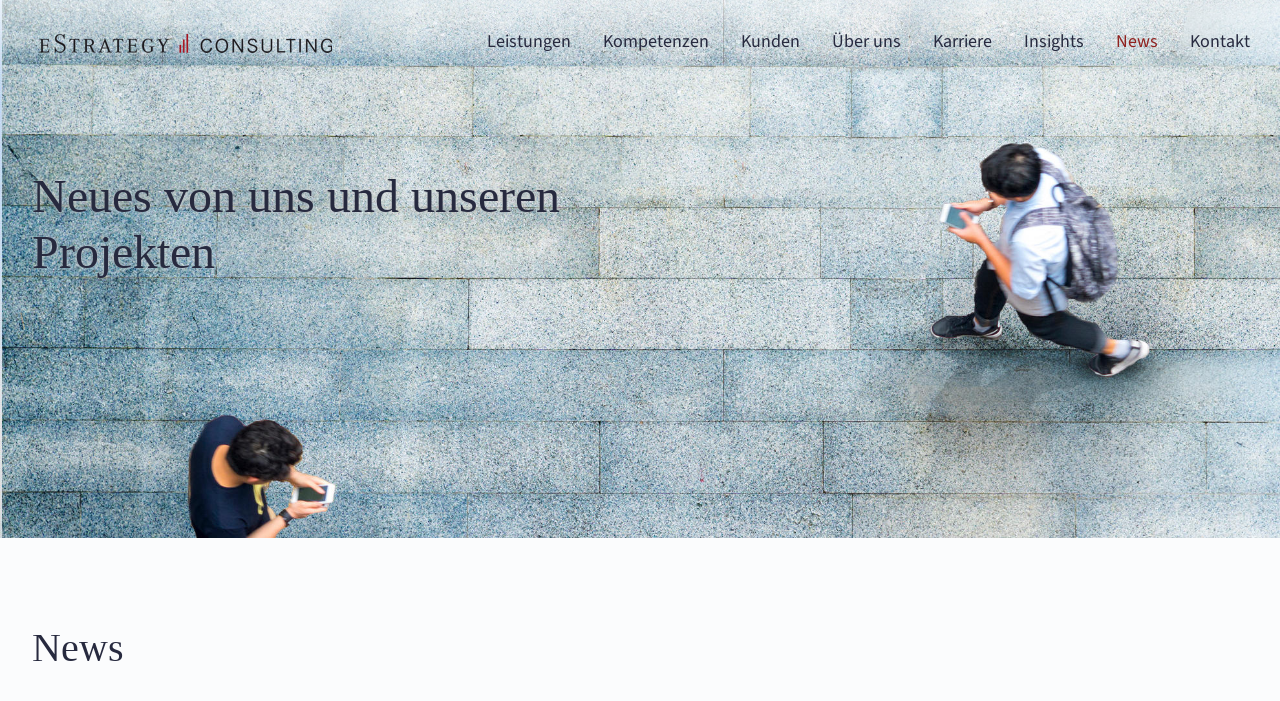

--- FILE ---
content_type: text/html; charset=UTF-8
request_url: https://www.estrategy-consulting.de/de/news/page/2/
body_size: 21861
content:
<!DOCTYPE html>
<html class="avada-html-layout-wide avada-html-header-position-top avada-is-100-percent-template avada-header-color-not-opaque" lang="de-DE" prefix="og: http://ogp.me/ns# fb: http://ogp.me/ns/fb#">
<head>
	<meta http-equiv="X-UA-Compatible" content="IE=edge" />
	<meta http-equiv="Content-Type" content="text/html; charset=utf-8"/>
	<meta name="viewport" content="width=device-width, initial-scale=1" />
	<title>eStrategy News</title>
<meta name='robots' content='max-image-preview:large' />
	<style>img:is([sizes="auto" i], [sizes^="auto," i]) { contain-intrinsic-size: 3000px 1500px }</style>
	
<!-- Google Tag Manager for WordPress by gtm4wp.com -->
<script data-cfasync="false" data-pagespeed-no-defer>
	var gtm4wp_datalayer_name = "dataLayer";
	var dataLayer = dataLayer || [];

	const gtm4wp_scrollerscript_debugmode         = false;
	const gtm4wp_scrollerscript_callbacktime      = 100;
	const gtm4wp_scrollerscript_readerlocation    = 150;
	const gtm4wp_scrollerscript_contentelementid  = "content";
	const gtm4wp_scrollerscript_scannertime       = 60;
</script>
<!-- End Google Tag Manager for WordPress by gtm4wp.com -->
<!-- This site is optimized with the Yoast SEO Premium plugin v5.1 - https://yoast.com/wordpress/plugins/seo/ -->
<meta name="description" content="Aktuelle Meldungen zu uns, unseren Projekten und Neuigkeiten aus unseren Beratungsfeldern."/>
<link rel="canonical" href="https://www.estrategy-consulting.de/de/news/" />
<meta property="og:locale" content="de_DE" />
<meta property="og:type" content="article" />
<meta property="og:title" content="eStrategy News" />
<meta property="og:description" content="Aktuelle Meldungen zu uns, unseren Projekten und Neuigkeiten aus unseren Beratungsfeldern." />
<meta property="og:url" content="https://www.estrategy-consulting.de/de/news/" />
<meta property="og:site_name" content="eStrategy Consulting" />
<meta property="article:publisher" content="https://www.facebook.com/estrategyconsulting/" />
<meta property="og:image" content="https://www.estrategy-consulting.de/wp-content/uploads/2017/03/eStrategy_Consulting_Logo_Retina.png" />
<meta property="og:image:secure_url" content="https://www.estrategy-consulting.de/wp-content/uploads/2017/03/eStrategy_Consulting_Logo_Retina.png" />
<!-- / Yoast SEO Premium plugin. -->

<link rel='dns-prefetch' href='//use.typekit.net' />
<link rel='dns-prefetch' href='//www.googletagmanager.com' />
								<link rel="icon" href="https://www.estrategy-consulting.de/wp-content/uploads/2017/03/eStrategy_Consulting_Favicon16.png" type="image/png" />
		
		
					<!-- Android Icon -->
						<link rel="icon" sizes="192x192" href="https://www.estrategy-consulting.de/wp-content/uploads/2017/03/eStrategy_Consulting_Favicon57.png" type="image/png">
		
					<!-- MS Edge Icon -->
						<meta name="msapplication-TileImage" content="https://www.estrategy-consulting.de/wp-content/uploads/2017/03/eStrategy_Consulting_Favicon72.png" type="image/png">
				<style id='safe-svg-svg-icon-style-inline-css' type='text/css'>
.safe-svg-cover{text-align:center}.safe-svg-cover .safe-svg-inside{display:inline-block;max-width:100%}.safe-svg-cover svg{fill:currentColor;height:100%;max-height:100%;max-width:100%;width:100%}

</style>
<style id='filebird-block-filebird-gallery-style-inline-css' type='text/css'>
ul.filebird-block-filebird-gallery{margin:auto!important;padding:0!important;width:100%}ul.filebird-block-filebird-gallery.layout-grid{display:grid;grid-gap:20px;align-items:stretch;grid-template-columns:repeat(var(--columns),1fr);justify-items:stretch}ul.filebird-block-filebird-gallery.layout-grid li img{border:1px solid #ccc;box-shadow:2px 2px 6px 0 rgba(0,0,0,.3);height:100%;max-width:100%;-o-object-fit:cover;object-fit:cover;width:100%}ul.filebird-block-filebird-gallery.layout-masonry{-moz-column-count:var(--columns);-moz-column-gap:var(--space);column-gap:var(--space);-moz-column-width:var(--min-width);columns:var(--min-width) var(--columns);display:block;overflow:auto}ul.filebird-block-filebird-gallery.layout-masonry li{margin-bottom:var(--space)}ul.filebird-block-filebird-gallery li{list-style:none}ul.filebird-block-filebird-gallery li figure{height:100%;margin:0;padding:0;position:relative;width:100%}ul.filebird-block-filebird-gallery li figure figcaption{background:linear-gradient(0deg,rgba(0,0,0,.7),rgba(0,0,0,.3) 70%,transparent);bottom:0;box-sizing:border-box;color:#fff;font-size:.8em;margin:0;max-height:100%;overflow:auto;padding:3em .77em .7em;position:absolute;text-align:center;width:100%;z-index:2}ul.filebird-block-filebird-gallery li figure figcaption a{color:inherit}.fb-block-hover-animation-zoomIn figure{overflow:hidden}.fb-block-hover-animation-zoomIn figure img{transform:scale(1);transition:.3s ease-in-out}.fb-block-hover-animation-zoomIn figure:hover img{transform:scale(1.3)}.fb-block-hover-animation-shine figure{overflow:hidden;position:relative}.fb-block-hover-animation-shine figure:before{background:linear-gradient(90deg,hsla(0,0%,100%,0) 0,hsla(0,0%,100%,.3));content:"";display:block;height:100%;left:-75%;position:absolute;top:0;transform:skewX(-25deg);width:50%;z-index:2}.fb-block-hover-animation-shine figure:hover:before{animation:shine .75s}@keyframes shine{to{left:125%}}.fb-block-hover-animation-opacity figure{overflow:hidden}.fb-block-hover-animation-opacity figure img{opacity:1;transition:.3s ease-in-out}.fb-block-hover-animation-opacity figure:hover img{opacity:.5}.fb-block-hover-animation-grayscale figure img{filter:grayscale(100%);transition:.3s ease-in-out}.fb-block-hover-animation-grayscale figure:hover img{filter:grayscale(0)}

</style>
<link rel='stylesheet' id='cmplz-general-css' href='https://www.estrategy-consulting.de/wp-content/plugins/complianz-gdpr-premium/assets/css/cookieblocker.min.css?ver=1768652968' type='text/css' media='all' />
<link  data-service="adobe-fonts" data-category="marketing"  rel='stylesheet' id='awb-adobe-external-style-css' data-href='https://use.typekit.net/nvd0dbz.css?timestamp=1760373847&#038;ver=7.14.2' type='text/css' media='all' />
<link rel='stylesheet' id='fusion-dynamic-css-css' href='https://www.estrategy-consulting.de/wp-content/uploads/fusion-styles/bd0dd1d147f33796489ea5c71ca2233b.min.css?ver=3.14.2' type='text/css' media='all' />
<script type="text/javascript" src="https://www.estrategy-consulting.de/wp-content/plugins/google-analytics-for-wordpress/assets/js/frontend-gtag.min.js?ver=9.11.1" id="monsterinsights-frontend-script-js" async="async" data-wp-strategy="async"></script>
<script data-cfasync="false" data-wpfc-render="false" type="text/javascript" id='monsterinsights-frontend-script-js-extra'>/* <![CDATA[ */
var monsterinsights_frontend = {"js_events_tracking":"true","download_extensions":"doc,pdf,ppt,zip,xls,docx,pptx,xlsx","inbound_paths":"[{\"path\":\"\\\/go\\\/\",\"label\":\"affiliate\"},{\"path\":\"\\\/recommend\\\/\",\"label\":\"affiliate\"}]","home_url":"https:\/\/www.estrategy-consulting.de","hash_tracking":"false","v4_id":"G-SGCYNGD2P7"};/* ]]> */
</script>
<script type="text/javascript" src="https://www.estrategy-consulting.de/wp-content/plugins/duracelltomi-google-tag-manager/dist/js/analytics-talk-content-tracking.js?ver=1.22.3" id="gtm4wp-scroll-tracking-js"></script>
<script type="text/javascript" src="https://www.estrategy-consulting.de/wp-includes/js/jquery/jquery.min.js?ver=3.7.1" id="jquery-core-js"></script>
<link rel="alternate" title="oEmbed (JSON)" type="application/json+oembed" href="https://www.estrategy-consulting.de/wp-json/oembed/1.0/embed?url=https%3A%2F%2Fwww.estrategy-consulting.de%2Fde%2Fnews%2F" />
<link rel="alternate" title="oEmbed (XML)" type="text/xml+oembed" href="https://www.estrategy-consulting.de/wp-json/oembed/1.0/embed?url=https%3A%2F%2Fwww.estrategy-consulting.de%2Fde%2Fnews%2F&#038;format=xml" />
			<style>.cmplz-hidden {
					display: none !important;
				}</style>
<!-- Google Tag Manager for WordPress by gtm4wp.com -->
<!-- GTM Container placement set to automatic -->
<script data-cfasync="false" data-pagespeed-no-defer type="text/javascript">
	var dataLayer_content = {"pageTitle":"eStrategy News","pagePostType":"page","pagePostType2":"single-page","pagePostDate":"14. Juli 2019","pagePostDateYear":2019,"pagePostDateMonth":7,"pagePostDateDay":14,"pagePostDateDayName":"Sonntag","pagePostDateHour":12,"pagePostDateMinute":4,"pagePostDateIso":"2019-07-14T12:04:38+02:00","pagePostDateUnix":1563105878,"postCountOnPage":1,"postCountTotal":1,"postID":2651};
	dataLayer.push( dataLayer_content );
</script>
<script data-service="google-analytics" data-category="statistics" data-cfasync="false" data-pagespeed-no-defer type="text/plain">
(function(w,d,s,l,i){w[l]=w[l]||[];w[l].push({'gtm.start':
new Date().getTime(),event:'gtm.js'});var f=d.getElementsByTagName(s)[0],
j=d.createElement(s),dl=l!='dataLayer'?'&l='+l:'';j.async=true;j.src=
'//www.googletagmanager.com/gtm.js?id='+i+dl;f.parentNode.insertBefore(j,f);
})(window,document,'script','dataLayer','GTM-56WMZQS');
</script>
<!-- End Google Tag Manager for WordPress by gtm4wp.com --><style type="text/css" id="css-fb-visibility">@media screen and (max-width: 640px){.fusion-no-small-visibility{display:none !important;}body .sm-text-align-center{text-align:center !important;}body .sm-text-align-left{text-align:left !important;}body .sm-text-align-right{text-align:right !important;}body .sm-text-align-justify{text-align:justify !important;}body .sm-flex-align-center{justify-content:center !important;}body .sm-flex-align-flex-start{justify-content:flex-start !important;}body .sm-flex-align-flex-end{justify-content:flex-end !important;}body .sm-mx-auto{margin-left:auto !important;margin-right:auto !important;}body .sm-ml-auto{margin-left:auto !important;}body .sm-mr-auto{margin-right:auto !important;}body .fusion-absolute-position-small{position:absolute;width:100%;}.awb-sticky.awb-sticky-small{ position: sticky; top: var(--awb-sticky-offset,0); }}@media screen and (min-width: 641px) and (max-width: 1024px){.fusion-no-medium-visibility{display:none !important;}body .md-text-align-center{text-align:center !important;}body .md-text-align-left{text-align:left !important;}body .md-text-align-right{text-align:right !important;}body .md-text-align-justify{text-align:justify !important;}body .md-flex-align-center{justify-content:center !important;}body .md-flex-align-flex-start{justify-content:flex-start !important;}body .md-flex-align-flex-end{justify-content:flex-end !important;}body .md-mx-auto{margin-left:auto !important;margin-right:auto !important;}body .md-ml-auto{margin-left:auto !important;}body .md-mr-auto{margin-right:auto !important;}body .fusion-absolute-position-medium{position:absolute;width:100%;}.awb-sticky.awb-sticky-medium{ position: sticky; top: var(--awb-sticky-offset,0); }}@media screen and (min-width: 1025px){.fusion-no-large-visibility{display:none !important;}body .lg-text-align-center{text-align:center !important;}body .lg-text-align-left{text-align:left !important;}body .lg-text-align-right{text-align:right !important;}body .lg-text-align-justify{text-align:justify !important;}body .lg-flex-align-center{justify-content:center !important;}body .lg-flex-align-flex-start{justify-content:flex-start !important;}body .lg-flex-align-flex-end{justify-content:flex-end !important;}body .lg-mx-auto{margin-left:auto !important;margin-right:auto !important;}body .lg-ml-auto{margin-left:auto !important;}body .lg-mr-auto{margin-right:auto !important;}body .fusion-absolute-position-large{position:absolute;width:100%;}.awb-sticky.awb-sticky-large{ position: sticky; top: var(--awb-sticky-offset,0); }}</style>		<script type="text/javascript">
			var doc = document.documentElement;
			doc.setAttribute( 'data-useragent', navigator.userAgent );
		</script>
		
	</head>

<body data-cmplz=1 class="paged wp-singular page-template page-template-100-width page-template-100-width-php page page-id-2651 paged-2 page-paged-2 wp-theme-Avada wp-child-theme-Avada-Child-Theme fusion-image-hovers fusion-pagination-sizing fusion-button_type-flat fusion-button_span-no fusion-button_gradient-linear avada-image-rollover-circle-no avada-image-rollover-no fusion-has-button-gradient fusion-body ltr fusion-sticky-header no-mobile-sticky-header no-mobile-slidingbar avada-has-rev-slider-styles fusion-disable-outline fusion-sub-menu-fade mobile-logo-pos-left layout-wide-mode avada-has-boxed-modal-shadow-none layout-scroll-offset-full avada-has-zero-margin-offset-top fusion-top-header menu-text-align-center mobile-menu-design-modern fusion-show-pagination-text fusion-header-layout-v1 avada-responsive avada-footer-fx-none avada-menu-highlight-style-bar fusion-search-form-classic fusion-main-menu-search-dropdown fusion-avatar-square avada-sticky-shrinkage avada-dropdown-styles avada-blog-layout-grid avada-blog-archive-layout-grid avada-header-shadow-no avada-menu-icon-position-left avada-has-megamenu-shadow avada-has-mainmenu-dropdown-divider avada-has-breadcrumb-mobile-hidden avada-has-titlebar-hide avada-has-pagination-padding avada-flyout-menu-direction-fade avada-ec-views-v1">
	
<!-- GTM Container placement set to automatic -->
<!-- Google Tag Manager (noscript) -->
				<noscript><div class="cmplz-placeholder-parent"><iframe data-placeholder-image="https://www.estrategy-consulting.de/wp-content/plugins/complianz-gdpr-premium/assets/images/placeholders/default-minimal.jpg" data-category="statistics" data-service="google-analytics" class="cmplz-placeholder-element cmplz-iframe cmplz-iframe-styles cmplz-no-video " data-cmplz-target="src" data-src-cmplz="https://www.googletagmanager.com/ns.html?id=GTM-56WMZQS"  src="about:blank"  height="0" width="0" style="display:none;visibility:hidden" aria-hidden="true"></iframe></div></noscript>
<!-- End Google Tag Manager (noscript) -->	<a class="skip-link screen-reader-text" href="#content">Skip to content</a>

	<div id="boxed-wrapper">
		<div class="fusion-sides-frame"></div>
		<div id="wrapper" class="fusion-wrapper">
			<div id="home" style="position:relative;top:-1px;"></div>
			
			<header class="fusion-header-wrapper">
				<div class="fusion-header-v1 fusion-logo-alignment fusion-logo-left fusion-sticky-menu-1 fusion-sticky-logo-1 fusion-mobile-logo-1  fusion-mobile-menu-design-modern">
					<div class="fusion-header-sticky-height"></div>
<div class="fusion-header">
	<div class="fusion-row">
					<div class="fusion-logo" data-margin-top="31px" data-margin-bottom="31px" data-margin-left="5px" data-margin-right="0px">
			<a class="fusion-logo-link"  href="https://www.estrategy-consulting.de/de/" >

						<!-- standard logo -->
			<img src="https://www.estrategy-consulting.de/wp-content/uploads/2017/03/eStrategy_Consulting_Logo.png" srcset="https://www.estrategy-consulting.de/wp-content/uploads/2017/03/eStrategy_Consulting_Logo.png 1x, https://www.estrategy-consulting.de/wp-content/uploads/2017/03/eStrategy_Consulting_Logo_Retina.png 2x" width="300" height="26" style="max-height:26px;height:auto;" alt="eStrategy Consulting Logo" data-retina_logo_url="https://www.estrategy-consulting.de/wp-content/uploads/2017/03/eStrategy_Consulting_Logo_Retina.png" class="fusion-standard-logo" />

											<!-- mobile logo -->
				<img src="https://www.estrategy-consulting.de/wp-content/uploads/2017/03/eStrategy_Consulting_Logo_Mobile.png" srcset="https://www.estrategy-consulting.de/wp-content/uploads/2017/03/eStrategy_Consulting_Logo_Mobile.png 1x, https://www.estrategy-consulting.de/wp-content/uploads/2017/03/eStrategy_Consulting_Logo_Mobile_Retina.png 2x" width="250" height="22" style="max-height:22px;height:auto;" alt="eStrategy Consulting Logo" data-retina_logo_url="https://www.estrategy-consulting.de/wp-content/uploads/2017/03/eStrategy_Consulting_Logo_Mobile_Retina.png" class="fusion-mobile-logo" />
			
											<!-- sticky header logo -->
				<img src="https://www.estrategy-consulting.de/wp-content/uploads/2017/03/eStrategy_Consulting_Logo.png" srcset="https://www.estrategy-consulting.de/wp-content/uploads/2017/03/eStrategy_Consulting_Logo.png 1x, https://www.estrategy-consulting.de/wp-content/uploads/2017/03/eStrategy_Consulting_Logo_Retina.png 2x" width="300" height="26" style="max-height:26px;height:auto;" alt="eStrategy Consulting Logo" data-retina_logo_url="https://www.estrategy-consulting.de/wp-content/uploads/2017/03/eStrategy_Consulting_Logo_Retina.png" class="fusion-sticky-logo" />
					</a>
		</div>		<nav class="fusion-main-menu" aria-label="Hauptmenü"><ul id="menu-navigation-de" class="fusion-menu"><li  id="menu-item-2996"  class="menu-item menu-item-type-post_type menu-item-object-page menu-item-2996"  data-item-id="2996"><a  href="https://www.estrategy-consulting.de/de/leistungen/" class="fusion-bar-highlight"><span class="menu-text">Leistungen</span></a></li><li  id="menu-item-7621"  class="menu-item menu-item-type-post_type menu-item-object-page menu-item-7621"  data-item-id="7621"><a  href="https://www.estrategy-consulting.de/de/kompetenzen/" class="fusion-bar-highlight"><span class="menu-text">Kompetenzen</span></a></li><li  id="menu-item-287"  class="menu-item menu-item-type-post_type menu-item-object-page menu-item-287"  data-item-id="287"><a  href="https://www.estrategy-consulting.de/de/kunden/" class="fusion-bar-highlight"><span class="menu-text">Kunden</span></a></li><li  id="menu-item-288"  class="menu-item menu-item-type-post_type menu-item-object-page menu-item-288"  data-item-id="288"><a  href="https://www.estrategy-consulting.de/de/ueber-uns/" class="fusion-bar-highlight"><span class="menu-text">Über uns</span></a></li><li  id="menu-item-4880"  class="menu-item menu-item-type-post_type menu-item-object-page menu-item-4880"  data-item-id="4880"><a  href="https://www.estrategy-consulting.de/de/karriere/" class="fusion-bar-highlight"><span class="menu-text">Karriere</span></a></li><li  id="menu-item-5360"  class="menu-item menu-item-type-post_type menu-item-object-page menu-item-5360"  data-item-id="5360"><a  href="https://www.estrategy-consulting.de/de/insights/" class="fusion-bar-highlight"><span class="menu-text">Insights</span></a></li><li  id="menu-item-2659"  class="menu-item menu-item-type-post_type menu-item-object-page current-menu-item page_item page-item-2651 current_page_item menu-item-2659"  data-item-id="2659"><a  href="https://www.estrategy-consulting.de/de/news/" class="fusion-bar-highlight"><span class="menu-text">News</span></a></li><li  id="menu-item-290"  class="menu-item menu-item-type-post_type menu-item-object-page menu-item-290"  data-item-id="290"><a  href="https://www.estrategy-consulting.de/de/kontakt/" class="fusion-bar-highlight"><span class="menu-text">Kontakt</span></a></li></ul></nav><nav class="fusion-main-menu fusion-sticky-menu" aria-label="Main Menu Sticky"><ul id="menu-navigation-de-1" class="fusion-menu"><li   class="menu-item menu-item-type-post_type menu-item-object-page menu-item-2996"  data-item-id="2996"><a  href="https://www.estrategy-consulting.de/de/leistungen/" class="fusion-bar-highlight"><span class="menu-text">Leistungen</span></a></li><li   class="menu-item menu-item-type-post_type menu-item-object-page menu-item-7621"  data-item-id="7621"><a  href="https://www.estrategy-consulting.de/de/kompetenzen/" class="fusion-bar-highlight"><span class="menu-text">Kompetenzen</span></a></li><li   class="menu-item menu-item-type-post_type menu-item-object-page menu-item-287"  data-item-id="287"><a  href="https://www.estrategy-consulting.de/de/kunden/" class="fusion-bar-highlight"><span class="menu-text">Kunden</span></a></li><li   class="menu-item menu-item-type-post_type menu-item-object-page menu-item-288"  data-item-id="288"><a  href="https://www.estrategy-consulting.de/de/ueber-uns/" class="fusion-bar-highlight"><span class="menu-text">Über uns</span></a></li><li   class="menu-item menu-item-type-post_type menu-item-object-page menu-item-4880"  data-item-id="4880"><a  href="https://www.estrategy-consulting.de/de/karriere/" class="fusion-bar-highlight"><span class="menu-text">Karriere</span></a></li><li   class="menu-item menu-item-type-post_type menu-item-object-page menu-item-5360"  data-item-id="5360"><a  href="https://www.estrategy-consulting.de/de/insights/" class="fusion-bar-highlight"><span class="menu-text">Insights</span></a></li><li   class="menu-item menu-item-type-post_type menu-item-object-page current-menu-item page_item page-item-2651 current_page_item menu-item-2659"  data-item-id="2659"><a  href="https://www.estrategy-consulting.de/de/news/" class="fusion-bar-highlight"><span class="menu-text">News</span></a></li><li   class="menu-item menu-item-type-post_type menu-item-object-page menu-item-290"  data-item-id="290"><a  href="https://www.estrategy-consulting.de/de/kontakt/" class="fusion-bar-highlight"><span class="menu-text">Kontakt</span></a></li></ul></nav>	<div class="fusion-mobile-menu-icons">
							<a href="#" class="fusion-icon awb-icon-bars" aria-label="Toggle mobile menu" aria-expanded="false"></a>
		
		
		
			</div>

<nav class="fusion-mobile-nav-holder fusion-mobile-menu-text-align-left fusion-mobile-menu-indicator-hide" aria-label="Main Menu Mobile"></nav>

	<nav class="fusion-mobile-nav-holder fusion-mobile-menu-text-align-left fusion-mobile-menu-indicator-hide fusion-mobile-sticky-nav-holder" aria-label="Main Menu Mobile Sticky"></nav>
					</div>
</div>
				</div>
				<div class="fusion-clearfix"></div>
			</header>
						
					<div id="sliders-container" class="fusion-slider-visibility">
					</div>
				
			
            			
						<main id="main" class="clearfix width-100">
				<div class="fusion-row" style="max-width:100%;">
<section id="content" class="full-width">
					<div id="post-2651" class="post-2651 page type-page status-publish hentry">
			<span class="entry-title rich-snippet-hidden">News</span><span class="vcard rich-snippet-hidden"><span class="fn"><a href="https://www.estrategy-consulting.de/de/author/daniel-goetsch/" title="Beiträge von Daniel Goetsch" rel="author">Daniel Goetsch</a></span></span><span class="updated rich-snippet-hidden">2025-05-14T21:59:49+02:00</span>						<div class="post-content">
				<div class="fusion-fullwidth fullwidth-box fusion-builder-row-1 fusion-flex-container has-pattern-background has-mask-background faded-background fusion-parallax-none nonhundred-percent-fullwidth non-hundred-percent-height-scrolling lazyload es-container-hero" style="--awb-border-radius-top-left:0px;--awb-border-radius-top-right:0px;--awb-border-radius-bottom-right:0px;--awb-border-radius-bottom-left:0px;--awb-margin-bottom:32px;--awb-background-size:cover;--awb-flex-wrap:wrap;" data-bg="https://www.estrategy-consulting.de/wp-content/uploads/Header-Leute-eStrategy.jpg" data-fusion-responsive-bg="1" data-bg-medium="https://www.estrategy-consulting.de/wp-content/uploads/Header-Leute-eStrategy.jpg" data-bg-small="https://www.estrategy-consulting.de/wp-content/uploads/Header-Leute-eStrategy.jpg" ><div class="fullwidth-faded lazyload" style="--awb-background-size:cover;" data-bg="https://www.estrategy-consulting.de/wp-content/uploads/Header-Leute-eStrategy.jpg" data-fusion-responsive-bg="1" data-bg-medium="https://www.estrategy-consulting.de/wp-content/uploads/Header-Leute-eStrategy.jpg" data-bg-small="https://www.estrategy-consulting.de/wp-content/uploads/Header-Leute-eStrategy.jpg" ></div><div class="fusion-builder-row fusion-row fusion-flex-align-items-center fusion-flex-content-wrap" style="max-width:1300px;margin-left: calc(-4% / 2 );margin-right: calc(-4% / 2 );"><div class="fusion-layout-column fusion_builder_column fusion-builder-column-0 fusion_builder_column_1_1 1_1 fusion-flex-column fusion-flex-align-self-center" style="--awb-padding-top:120px;--awb-padding-right:0px;--awb-padding-bottom:120px;--awb-padding-left:0px;--awb-padding-top-medium:96px;--awb-padding-bottom-medium:96px;--awb-padding-top-small:82px;--awb-padding-bottom-small:82px;--awb-bg-size:cover;--awb-width-large:100%;--awb-margin-top-large:0px;--awb-spacing-right-large:1.92%;--awb-margin-bottom-large:0px;--awb-spacing-left-large:1.92%;--awb-width-medium:100%;--awb-order-medium:0;--awb-spacing-right-medium:1.92%;--awb-spacing-left-medium:1.92%;--awb-width-small:100%;--awb-order-small:0;--awb-spacing-right-small:1.92%;--awb-spacing-left-small:1.92%;" data-scroll-devices="small-visibility,medium-visibility,large-visibility"><div class="fusion-column-wrapper fusion-column-has-shadow fusion-flex-justify-content-center fusion-content-layout-column"><div class="fusion-title title fusion-title-1 fusion-sep-none fusion-title-text fusion-title-size-one" style="--awb-margin-top:0px;--awb-margin-bottom:0px;--awb-margin-top-small:0px;--awb-margin-bottom-small:0px;"><h1 class="fusion-title-heading title-heading-left fusion-responsive-typography-calculated" style="margin:0;--fontSize:48;line-height:1.17;">Neues von uns und unseren Projekten</h1></div></div></div></div></div>
<div class="fusion-fullwidth fullwidth-box fusion-builder-row-2 fusion-flex-container has-pattern-background has-mask-background nonhundred-percent-fullwidth non-hundred-percent-height-scrolling" style="--awb-border-radius-top-left:0px;--awb-border-radius-top-right:0px;--awb-border-radius-bottom-right:0px;--awb-border-radius-bottom-left:0px;--awb-padding-top:30px;--awb-flex-wrap:wrap;" ><div class="fusion-builder-row fusion-row fusion-flex-align-items-stretch fusion-flex-content-wrap" style="max-width:1300px;margin-left: calc(-4% / 2 );margin-right: calc(-4% / 2 );"><div class="fusion-layout-column fusion_builder_column fusion-builder-column-1 fusion_builder_column_1_1 1_1 fusion-flex-column fusion-flex-align-self-stretch" style="--awb-bg-size:cover;--awb-width-large:100%;--awb-margin-top-large:0px;--awb-spacing-right-large:1.92%;--awb-margin-bottom-large:24px;--awb-spacing-left-large:1.92%;--awb-width-medium:100%;--awb-order-medium:0;--awb-spacing-right-medium:1.92%;--awb-spacing-left-medium:1.92%;--awb-width-small:100%;--awb-order-small:0;--awb-spacing-right-small:1.92%;--awb-spacing-left-small:1.92%;" data-scroll-devices="small-visibility,medium-visibility,large-visibility"><div class="fusion-column-wrapper fusion-column-has-shadow fusion-flex-justify-content-flex-start fusion-content-layout-column"><div class="fusion-title title fusion-title-2 fusion-sep-none fusion-title-text fusion-title-size-two" style="--awb-margin-top:0px;--awb-margin-bottom:0px;--awb-margin-top-small:0px;--awb-margin-bottom-small:0px;"><h2 class="fusion-title-heading title-heading-left fusion-responsive-typography-calculated" style="margin:0;--fontSize:40;line-height:1.2;">News</h2></div><div class="fusion-post-cards fusion-post-cards-1 fusion-grid-archive fusion-grid-columns-2 es-related-posts" style="--awb-arrow-bgcolor:var(--awb-custom11);--awb-arrow-color:var(--awb-color6);--awb-arrow-hover-bgcolor:var(--awb-color1);--awb-arrow-hover-color:var(--awb-color5);--awb-arrow-border-radius-top-left:5px;--awb-arrow-border-radius-top-right:5px;--awb-arrow-border-radius-bottom-right:5px;--awb-arrow-border-radius-bottom-left:5px;--awb-dots-color:var(--awb-custom15);--awb-dots-active-color:var(--awb-color6);--awb-dots-size:12px;--awb-dots-active-size:18px;--awb-dots-spacing:10px;--awb-column-spacing:32px;--awb-dots-margin-top:12px;--awb-dots-margin-bottom:12px;--awb-dots-align:center;--awb-columns:2;--awb-filters-color:#90211f;--awb-active-filter-border-size:3px;--awb-filters-height:36px;--awb-row-spacing:32px;--awb-columns-medium:100%;--awb-columns-small:100%;"><ul class="fusion-grid fusion-grid-2 fusion-flex-align-items-stretch fusion-grid-posts-cards"><li class="fusion-layout-column fusion_builder_column fusion-builder-column-2 fusion-flex-column fusion-column-inner-bg-wrapper esc-post-card post-card fusion-grid-column fusion-post-cards-grid-column" style="--awb-inner-bg-color:var(--awb-color1);--awb-inner-bg-color-hover:var(--awb-color1);--awb-inner-bg-image:linear-gradient(180deg, hsla(var(--awb-custom11-h),var(--awb-custom11-s),var(--awb-custom11-l),calc(var(--awb-custom11-a) - 80%)) 0%,hsla(var(--awb-custom11-h),var(--awb-custom11-s),var(--awb-custom11-l),calc(var(--awb-custom11-a) - 30%)) 100%);--awb-inner-bg-size:cover;--awb-flex-grow:0;--awb-flex-shrink:0;--awb-flex-grow-medium:0;--awb-flex-shrink-medium:0;--awb-flex-grow-small:0;--awb-flex-shrink-small:0;" data-scroll-devices="small-visibility,medium-visibility,large-visibility"><span class="fusion-column-inner-bg hover-type-none"><a class="fusion-column-anchor" href="https://www.estrategy-consulting.de/de/news/hwr-besuch-bei-estrategy-consulting/" aria-label="Lesen: HWR-Besuch bei eStrategy Consulting"><span class="fusion-column-inner-bg-image"></span></a></span><div class="fusion-column-wrapper fusion-column-has-shadow fusion-flex-justify-content-flex-start fusion-content-layout-column"><div class="fusion-builder-row fusion-builder-row-inner fusion-row fusion-flex-align-items-stretch fusion-flex-content-wrap" style="width:104% !important;max-width:104% !important;margin-left: calc(-4% / 2 );margin-right: calc(-4% / 2 );"><div class="fusion-layout-column fusion_builder_column_inner fusion-builder-nested-column-0 fusion_builder_column_inner_2_5 2_5 fusion-flex-column fusion-flex-align-self-stretch fusion-no-small-visibility" style="--awb-bg-size:cover;--awb-filter:saturate(100%);--awb-filter-transition:filter 0.3s ease;--awb-filter-hover:saturate(50%);--awb-filter-parent-hover:saturate(50%);--awb-width-large:40%;--awb-margin-top-large:0px;--awb-spacing-right-large:0px;--awb-margin-bottom-large:0px;--awb-spacing-left-large:4.8%;--awb-width-medium:33.333333333333%;--awb-order-medium:0;--awb-spacing-right-medium:0px;--awb-spacing-left-medium:5.76%;--awb-width-small:33.333333333333%;--awb-order-small:0;--awb-spacing-right-small:0px;--awb-spacing-left-small:5.76%;" data-scroll-devices="small-visibility,medium-visibility,large-visibility"><div class="fusion-column-wrapper lazyload fusion-column-has-shadow fusion-flex-justify-content-flex-start fusion-content-layout-column fusion-empty-column-bg-image fusion-column-has-bg-image" data-bg-url="https://www.estrategy-consulting.de/wp-content/uploads/20251205_Content-Marketing_News-Beitrag_HWR-bei-eStrategy-Consulting-2024__Teaser-Bild.jpg" data-bg="https://www.estrategy-consulting.de/wp-content/uploads/20251205_Content-Marketing_News-Beitrag_HWR-bei-eStrategy-Consulting-2024__Teaser-Bild.jpg"><img decoding="async" class="fusion-empty-dims-img-placeholder fusion-no-large-visibility fusion-no-medium-visibility" aria-label="20251205_Content Marketing_News-Beitrag_HWR bei eStrategy Consulting 2024__Teaser-Bild" src="data:image/svg+xml,%3Csvg%20xmlns%3D%27http%3A%2F%2Fwww.w3.org%2F2000%2Fsvg%27%20width%3D%27452%27%20height%3D%27735%27%20viewBox%3D%270%200%20452%20735%27%3E%3Crect%20width%3D%27452%27%20height%3D%27735%27%20fill-opacity%3D%220%22%2F%3E%3C%2Fsvg%3E"></div></div><div class="fusion-layout-column fusion_builder_column_inner fusion-builder-nested-column-1 fusion_builder_column_inner_3_5 3_5 fusion-flex-column fusion-flex-align-self-stretch" style="--awb-padding-right:32px;--awb-padding-left:12px;--awb-padding-right-medium:32px;--awb-padding-left-medium:32px;--awb-padding-right-small:32px;--awb-padding-left-small:32px;--awb-bg-size:cover;--awb-width-large:60%;--awb-margin-top-large:24px;--awb-spacing-right-large:3.2%;--awb-margin-bottom-large:12px;--awb-spacing-left-large:3.2%;--awb-width-medium:66.666666666667%;--awb-order-medium:0;--awb-margin-top-medium:24px;--awb-spacing-right-medium:2.88%;--awb-margin-bottom-medium:12px;--awb-spacing-left-medium:2.88%;--awb-width-small:100%;--awb-order-small:0;--awb-margin-top-small:24px;--awb-spacing-right-small:1.92%;--awb-margin-bottom-small:12px;--awb-spacing-left-small:1.92%;" data-scroll-devices="small-visibility,medium-visibility,large-visibility"><div class="fusion-column-wrapper fusion-column-has-shadow fusion-flex-justify-content-flex-start fusion-content-layout-column"><div class="fusion-title title fusion-title-3 fusion-sep-none fusion-title-text fusion-title-size-four" style="--awb-margin-top:0px;--awb-margin-bottom:0px;--awb-margin-top-small:0px;--awb-margin-bottom-small:12px;--awb-margin-bottom-medium:12px;"><h4 class="fusion-title-heading title-heading-left fusion-responsive-typography-calculated" style="margin:0;--fontSize:24;--minFontSize:24;line-height:1.2;">HWR-Besuch bei eStrategy Consulting</h4></div><div class="fusion-text fusion-text-1 fusion-text-no-margin esc-p-nobottommargin" style="--awb-content-alignment:left;--awb-font-size:14px;--awb-text-color:var(--awb-color8);"><p>Mai 2024</p>
</div><div class="fusion-text fusion-text-2 fusion-text-no-margin" style="--awb-content-alignment:left;--awb-font-size:var(--awb-typography4-font-size);--awb-line-height:var(--awb-typography4-line-height);--awb-letter-spacing:var(--awb-typography4-letter-spacing);--awb-text-transform:var(--awb-typography4-text-transform);--awb-text-font-family:var(--awb-typography4-font-family);--awb-text-font-weight:var(--awb-typography4-font-weight);--awb-text-font-style:var(--awb-typography4-font-style);"><p>Im Mai hatten wir das Vergnügen eine Gruppe von Studenten der Hochschule für Wirtschaft und Recht Berlin (HWR) in Begleitung von Frau Prof. Dr. Andrea Rumler (Professorin für Business Administration & Marketing) in unserem Büro in Berlin Mitte zu begrüßen.</p>
</div><div style="text-align:left;"><a class="fusion-button button-flat fusion-button-default-size button-custom fusion-button-default button-1 fusion-button-default-span fusion-button-default-type fusion-has-button-gradient" style="--button_accent_color:var(--awb-color6);--button_border_color:var(--awb-custom_color_1);--button_accent_hover_color:#ffffff;--button_border_hover_color:#ffffff;--button-border-radius-top-left:0;--button-border-radius-top-right:0;--button-border-radius-bottom-right:0;--button-border-radius-bottom-left:0;--button_gradient_top_color:var(--awb-custom_color_1);--button_gradient_bottom_color:var(--awb-custom_color_1);--button_gradient_top_color_hover:#d94541;--button_gradient_bottom_color_hover:#90211f;--button_text_transform:var(--awb-custom_typography_1-text-transform);--button_font_size:var(--awb-custom_typography_1-font-size);--button_line_height:var(--awb-custom_typography_1-line-height);--button_padding-top:0px;--button_padding-right:0px;--button_padding-bottom:0px;--button_padding-left:0px;--button_typography-letter-spacing:var(--awb-custom_typography_1-letter-spacing);--button_typography-font-family:var(--awb-custom_typography_1-font-family);--button_typography-font-weight:var(--awb-custom_typography_1-font-weight);--button_typography-font-style:var(--awb-custom_typography_1-font-style);--button_margin-top:0px;--button_margin-bottom:0px;" target="_self" title="Lesen: HWR-Besuch bei eStrategy Consulting" aria-label="Lesen: HWR-Besuch bei eStrategy Consulting" href="https://www.estrategy-consulting.de/de/news/hwr-besuch-bei-estrategy-consulting/"><span class="fusion-button-text awb-button__text awb-button__text--default">Lesen</span><i class="fa-angle-right fas awb-button__icon awb-button__icon--default button-icon-right" aria-hidden="true"></i></a></div></div></div></div></div></li>
<li class="fusion-layout-column fusion_builder_column fusion-builder-column-3 fusion-flex-column fusion-column-inner-bg-wrapper esc-post-card post-card fusion-grid-column fusion-post-cards-grid-column" style="--awb-inner-bg-color:var(--awb-color1);--awb-inner-bg-color-hover:var(--awb-color1);--awb-inner-bg-image:linear-gradient(180deg, hsla(var(--awb-custom11-h),var(--awb-custom11-s),var(--awb-custom11-l),calc(var(--awb-custom11-a) - 80%)) 0%,hsla(var(--awb-custom11-h),var(--awb-custom11-s),var(--awb-custom11-l),calc(var(--awb-custom11-a) - 30%)) 100%);--awb-inner-bg-size:cover;--awb-flex-grow:0;--awb-flex-shrink:0;--awb-flex-grow-medium:0;--awb-flex-shrink-medium:0;--awb-flex-grow-small:0;--awb-flex-shrink-small:0;" data-scroll-devices="small-visibility,medium-visibility,large-visibility"><span class="fusion-column-inner-bg hover-type-none"><a class="fusion-column-anchor" href="https://www.estrategy-consulting.de/de/news/ebay-open-2025-2/" aria-label="Lesen: eBay Open 2025"><span class="fusion-column-inner-bg-image"></span></a></span><div class="fusion-column-wrapper fusion-column-has-shadow fusion-flex-justify-content-flex-start fusion-content-layout-column"><div class="fusion-builder-row fusion-builder-row-inner fusion-row fusion-flex-align-items-stretch fusion-flex-content-wrap" style="width:104% !important;max-width:104% !important;margin-left: calc(-4% / 2 );margin-right: calc(-4% / 2 );"><div class="fusion-layout-column fusion_builder_column_inner fusion-builder-nested-column-2 fusion_builder_column_inner_2_5 2_5 fusion-flex-column fusion-flex-align-self-stretch fusion-no-small-visibility" style="--awb-bg-size:cover;--awb-filter:saturate(100%);--awb-filter-transition:filter 0.3s ease;--awb-filter-hover:saturate(50%);--awb-filter-parent-hover:saturate(50%);--awb-width-large:40%;--awb-margin-top-large:0px;--awb-spacing-right-large:0px;--awb-margin-bottom-large:0px;--awb-spacing-left-large:4.8%;--awb-width-medium:33.333333333333%;--awb-order-medium:0;--awb-spacing-right-medium:0px;--awb-spacing-left-medium:5.76%;--awb-width-small:33.333333333333%;--awb-order-small:0;--awb-spacing-right-small:0px;--awb-spacing-left-small:5.76%;" data-scroll-devices="small-visibility,medium-visibility,large-visibility"><div class="fusion-column-wrapper lazyload fusion-column-has-shadow fusion-flex-justify-content-flex-start fusion-content-layout-column fusion-empty-column-bg-image fusion-column-has-bg-image" data-bg-url="https://www.estrategy-consulting.de/wp-content/uploads/eStrategy-Consulting-eBay-Open-2025.webp" data-bg="https://www.estrategy-consulting.de/wp-content/uploads/eStrategy-Consulting-eBay-Open-2025.webp"><img decoding="async" class="fusion-empty-dims-img-placeholder fusion-no-large-visibility fusion-no-medium-visibility" alt="eStrategy Consulting @ eBay Open 2025" aria-label="eStrategy Consulting @ eBay Open 2025" src="data:image/svg+xml,%3Csvg%20xmlns%3D%27http%3A%2F%2Fwww.w3.org%2F2000%2Fsvg%27%20width%3D%27452%27%20height%3D%27735%27%20viewBox%3D%270%200%20452%20735%27%3E%3Crect%20width%3D%27452%27%20height%3D%27735%27%20fill-opacity%3D%220%22%2F%3E%3C%2Fsvg%3E"></div></div><div class="fusion-layout-column fusion_builder_column_inner fusion-builder-nested-column-3 fusion_builder_column_inner_3_5 3_5 fusion-flex-column fusion-flex-align-self-stretch" style="--awb-padding-right:32px;--awb-padding-left:12px;--awb-padding-right-medium:32px;--awb-padding-left-medium:32px;--awb-padding-right-small:32px;--awb-padding-left-small:32px;--awb-bg-size:cover;--awb-width-large:60%;--awb-margin-top-large:24px;--awb-spacing-right-large:3.2%;--awb-margin-bottom-large:12px;--awb-spacing-left-large:3.2%;--awb-width-medium:66.666666666667%;--awb-order-medium:0;--awb-margin-top-medium:24px;--awb-spacing-right-medium:2.88%;--awb-margin-bottom-medium:12px;--awb-spacing-left-medium:2.88%;--awb-width-small:100%;--awb-order-small:0;--awb-margin-top-small:24px;--awb-spacing-right-small:1.92%;--awb-margin-bottom-small:12px;--awb-spacing-left-small:1.92%;" data-scroll-devices="small-visibility,medium-visibility,large-visibility"><div class="fusion-column-wrapper fusion-column-has-shadow fusion-flex-justify-content-flex-start fusion-content-layout-column"><div class="fusion-title title fusion-title-4 fusion-sep-none fusion-title-text fusion-title-size-four" style="--awb-margin-top:0px;--awb-margin-bottom:0px;--awb-margin-top-small:0px;--awb-margin-bottom-small:12px;--awb-margin-bottom-medium:12px;"><h4 class="fusion-title-heading title-heading-left fusion-responsive-typography-calculated" style="margin:0;--fontSize:24;--minFontSize:24;line-height:1.2;">eBay Open 2025</h4></div><div class="fusion-text fusion-text-3 fusion-text-no-margin esc-p-nobottommargin" style="--awb-content-alignment:left;--awb-font-size:14px;--awb-text-color:var(--awb-color8);"><p>Oktober 2025</p>
</div><div class="fusion-text fusion-text-4 fusion-text-no-margin" style="--awb-content-alignment:left;--awb-font-size:var(--awb-typography4-font-size);--awb-line-height:var(--awb-typography4-line-height);--awb-letter-spacing:var(--awb-typography4-letter-spacing);--awb-text-transform:var(--awb-typography4-text-transform);--awb-text-font-family:var(--awb-typography4-font-family);--awb-text-font-weight:var(--awb-typography4-font-weight);--awb-text-font-style:var(--awb-typography4-font-style);"><p>Unser Kunde eBay lud im Rahmen der eBay Open anlässlich seines 30-jährigen Jubiläums ein. Die eStrategy gratuliert und freut sich auf die weitere Zusammenarbeit!</p>
</div><div style="text-align:left;"><a class="fusion-button button-flat fusion-button-default-size button-custom fusion-button-default button-2 fusion-button-default-span fusion-button-default-type fusion-has-button-gradient" style="--button_accent_color:var(--awb-color6);--button_border_color:var(--awb-custom_color_1);--button_accent_hover_color:#ffffff;--button_border_hover_color:#ffffff;--button-border-radius-top-left:0;--button-border-radius-top-right:0;--button-border-radius-bottom-right:0;--button-border-radius-bottom-left:0;--button_gradient_top_color:var(--awb-custom_color_1);--button_gradient_bottom_color:var(--awb-custom_color_1);--button_gradient_top_color_hover:#d94541;--button_gradient_bottom_color_hover:#90211f;--button_text_transform:var(--awb-custom_typography_1-text-transform);--button_font_size:var(--awb-custom_typography_1-font-size);--button_line_height:var(--awb-custom_typography_1-line-height);--button_padding-top:0px;--button_padding-right:0px;--button_padding-bottom:0px;--button_padding-left:0px;--button_typography-letter-spacing:var(--awb-custom_typography_1-letter-spacing);--button_typography-font-family:var(--awb-custom_typography_1-font-family);--button_typography-font-weight:var(--awb-custom_typography_1-font-weight);--button_typography-font-style:var(--awb-custom_typography_1-font-style);--button_margin-top:0px;--button_margin-bottom:0px;" target="_self" title="Lesen: eBay Open 2025" aria-label="Lesen: eBay Open 2025" href="https://www.estrategy-consulting.de/de/news/ebay-open-2025-2/"><span class="fusion-button-text awb-button__text awb-button__text--default">Lesen</span><i class="fa-angle-right fas awb-button__icon awb-button__icon--default button-icon-right" aria-hidden="true"></i></a></div></div></div></div></div></li>
<li class="fusion-layout-column fusion_builder_column fusion-builder-column-4 fusion-flex-column fusion-column-inner-bg-wrapper esc-post-card post-card fusion-grid-column fusion-post-cards-grid-column" style="--awb-inner-bg-color:var(--awb-color1);--awb-inner-bg-color-hover:var(--awb-color1);--awb-inner-bg-image:linear-gradient(180deg, hsla(var(--awb-custom11-h),var(--awb-custom11-s),var(--awb-custom11-l),calc(var(--awb-custom11-a) - 80%)) 0%,hsla(var(--awb-custom11-h),var(--awb-custom11-s),var(--awb-custom11-l),calc(var(--awb-custom11-a) - 30%)) 100%);--awb-inner-bg-size:cover;--awb-flex-grow:0;--awb-flex-shrink:0;--awb-flex-grow-medium:0;--awb-flex-shrink-medium:0;--awb-flex-grow-small:0;--awb-flex-shrink-small:0;" data-scroll-devices="small-visibility,medium-visibility,large-visibility"><span class="fusion-column-inner-bg hover-type-none"><a class="fusion-column-anchor" href="https://www.estrategy-consulting.de/de/news/multichannelday-2025-koeln/" aria-label="Lesen: MultichannelDay 2025 in Köln"><span class="fusion-column-inner-bg-image"></span></a></span><div class="fusion-column-wrapper fusion-column-has-shadow fusion-flex-justify-content-flex-start fusion-content-layout-column"><div class="fusion-builder-row fusion-builder-row-inner fusion-row fusion-flex-align-items-stretch fusion-flex-content-wrap" style="width:104% !important;max-width:104% !important;margin-left: calc(-4% / 2 );margin-right: calc(-4% / 2 );"><div class="fusion-layout-column fusion_builder_column_inner fusion-builder-nested-column-4 fusion_builder_column_inner_2_5 2_5 fusion-flex-column fusion-flex-align-self-stretch fusion-no-small-visibility" style="--awb-bg-size:cover;--awb-filter:saturate(100%);--awb-filter-transition:filter 0.3s ease;--awb-filter-hover:saturate(50%);--awb-filter-parent-hover:saturate(50%);--awb-width-large:40%;--awb-margin-top-large:0px;--awb-spacing-right-large:0px;--awb-margin-bottom-large:0px;--awb-spacing-left-large:4.8%;--awb-width-medium:33.333333333333%;--awb-order-medium:0;--awb-spacing-right-medium:0px;--awb-spacing-left-medium:5.76%;--awb-width-small:33.333333333333%;--awb-order-small:0;--awb-spacing-right-small:0px;--awb-spacing-left-small:5.76%;" data-scroll-devices="small-visibility,medium-visibility,large-visibility"><div class="fusion-column-wrapper lazyload fusion-column-has-shadow fusion-flex-justify-content-flex-start fusion-content-layout-column fusion-empty-column-bg-image fusion-column-has-bg-image" data-bg-url="https://www.estrategy-consulting.de/wp-content/uploads/multichannel-day-20252024-TN-CP-1-e1762347570264.png" data-bg="https://www.estrategy-consulting.de/wp-content/uploads/multichannel-day-20252024-TN-CP-1-e1762347570264.png"><img decoding="async" class="fusion-empty-dims-img-placeholder fusion-no-large-visibility fusion-no-medium-visibility" aria-label="multichannel day 20252024, TN &#038; CP (1)" src="data:image/svg+xml,%3Csvg%20xmlns%3D%27http%3A%2F%2Fwww.w3.org%2F2000%2Fsvg%27%20width%3D%271026%27%20height%3D%271200%27%20viewBox%3D%270%200%201026%201200%27%3E%3Crect%20width%3D%271026%27%20height%3D%271200%27%20fill-opacity%3D%220%22%2F%3E%3C%2Fsvg%3E"></div></div><div class="fusion-layout-column fusion_builder_column_inner fusion-builder-nested-column-5 fusion_builder_column_inner_3_5 3_5 fusion-flex-column fusion-flex-align-self-stretch" style="--awb-padding-right:32px;--awb-padding-left:12px;--awb-padding-right-medium:32px;--awb-padding-left-medium:32px;--awb-padding-right-small:32px;--awb-padding-left-small:32px;--awb-bg-size:cover;--awb-width-large:60%;--awb-margin-top-large:24px;--awb-spacing-right-large:3.2%;--awb-margin-bottom-large:12px;--awb-spacing-left-large:3.2%;--awb-width-medium:66.666666666667%;--awb-order-medium:0;--awb-margin-top-medium:24px;--awb-spacing-right-medium:2.88%;--awb-margin-bottom-medium:12px;--awb-spacing-left-medium:2.88%;--awb-width-small:100%;--awb-order-small:0;--awb-margin-top-small:24px;--awb-spacing-right-small:1.92%;--awb-margin-bottom-small:12px;--awb-spacing-left-small:1.92%;" data-scroll-devices="small-visibility,medium-visibility,large-visibility"><div class="fusion-column-wrapper fusion-column-has-shadow fusion-flex-justify-content-flex-start fusion-content-layout-column"><div class="fusion-title title fusion-title-5 fusion-sep-none fusion-title-text fusion-title-size-four" style="--awb-margin-top:0px;--awb-margin-bottom:0px;--awb-margin-top-small:0px;--awb-margin-bottom-small:12px;--awb-margin-bottom-medium:12px;"><h4 class="fusion-title-heading title-heading-left fusion-responsive-typography-calculated" style="margin:0;--fontSize:24;--minFontSize:24;line-height:1.2;">MultichannelDay 2025 in Köln</h4></div><div class="fusion-text fusion-text-5 fusion-text-no-margin esc-p-nobottommargin" style="--awb-content-alignment:left;--awb-font-size:14px;--awb-text-color:var(--awb-color8);"><p>Mai 2025</p>
</div><div class="fusion-text fusion-text-6 fusion-text-no-margin" style="--awb-content-alignment:left;--awb-font-size:var(--awb-typography4-font-size);--awb-line-height:var(--awb-typography4-line-height);--awb-letter-spacing:var(--awb-typography4-letter-spacing);--awb-text-transform:var(--awb-typography4-text-transform);--awb-text-font-family:var(--awb-typography4-font-family);--awb-text-font-weight:var(--awb-typography4-font-weight);--awb-text-font-style:var(--awb-typography4-font-style);"><p>Unsere Managing Partner Cliff Pfefferkorn und Thomas Natkowski waren im Mai zu Gast im RheinEnergieSTADION und nahmen am MultichannelDay 2025 teil. Zudem sprach Cliff Pfefferkorn im Rahmen der Veranstaltung über "Die Logik des D2C Business Case".  </p>
</div><div style="text-align:left;"><a class="fusion-button button-flat fusion-button-default-size button-custom fusion-button-default button-3 fusion-button-default-span fusion-button-default-type fusion-has-button-gradient" style="--button_accent_color:var(--awb-color6);--button_border_color:var(--awb-custom_color_1);--button_accent_hover_color:#ffffff;--button_border_hover_color:#ffffff;--button-border-radius-top-left:0;--button-border-radius-top-right:0;--button-border-radius-bottom-right:0;--button-border-radius-bottom-left:0;--button_gradient_top_color:var(--awb-custom_color_1);--button_gradient_bottom_color:var(--awb-custom_color_1);--button_gradient_top_color_hover:#d94541;--button_gradient_bottom_color_hover:#90211f;--button_text_transform:var(--awb-custom_typography_1-text-transform);--button_font_size:var(--awb-custom_typography_1-font-size);--button_line_height:var(--awb-custom_typography_1-line-height);--button_padding-top:0px;--button_padding-right:0px;--button_padding-bottom:0px;--button_padding-left:0px;--button_typography-letter-spacing:var(--awb-custom_typography_1-letter-spacing);--button_typography-font-family:var(--awb-custom_typography_1-font-family);--button_typography-font-weight:var(--awb-custom_typography_1-font-weight);--button_typography-font-style:var(--awb-custom_typography_1-font-style);--button_margin-top:0px;--button_margin-bottom:0px;" target="_self" title="Lesen: MultichannelDay 2025 in Köln" aria-label="Lesen: MultichannelDay 2025 in Köln" href="https://www.estrategy-consulting.de/de/news/multichannelday-2025-koeln/"><span class="fusion-button-text awb-button__text awb-button__text--default">Lesen</span><i class="fa-angle-right fas awb-button__icon awb-button__icon--default button-icon-right" aria-hidden="true"></i></a></div></div></div></div></div></li>
<li class="fusion-layout-column fusion_builder_column fusion-builder-column-5 fusion-flex-column fusion-column-inner-bg-wrapper esc-post-card post-card fusion-grid-column fusion-post-cards-grid-column" style="--awb-inner-bg-color:var(--awb-color1);--awb-inner-bg-color-hover:var(--awb-color1);--awb-inner-bg-image:linear-gradient(180deg, hsla(var(--awb-custom11-h),var(--awb-custom11-s),var(--awb-custom11-l),calc(var(--awb-custom11-a) - 80%)) 0%,hsla(var(--awb-custom11-h),var(--awb-custom11-s),var(--awb-custom11-l),calc(var(--awb-custom11-a) - 30%)) 100%);--awb-inner-bg-size:cover;--awb-flex-grow:0;--awb-flex-shrink:0;--awb-flex-grow-medium:0;--awb-flex-shrink-medium:0;--awb-flex-grow-small:0;--awb-flex-shrink-small:0;" data-scroll-devices="small-visibility,medium-visibility,large-visibility"><span class="fusion-column-inner-bg hover-type-none"><a class="fusion-column-anchor" href="https://www.estrategy-consulting.de/de/news/faszination-handel-2024/" aria-label="Lesen: Faszination Handel 2024"><span class="fusion-column-inner-bg-image"></span></a></span><div class="fusion-column-wrapper fusion-column-has-shadow fusion-flex-justify-content-flex-start fusion-content-layout-column"><div class="fusion-builder-row fusion-builder-row-inner fusion-row fusion-flex-align-items-stretch fusion-flex-content-wrap" style="width:104% !important;max-width:104% !important;margin-left: calc(-4% / 2 );margin-right: calc(-4% / 2 );"><div class="fusion-layout-column fusion_builder_column_inner fusion-builder-nested-column-6 fusion_builder_column_inner_2_5 2_5 fusion-flex-column fusion-flex-align-self-stretch fusion-no-small-visibility" style="--awb-bg-size:cover;--awb-filter:saturate(100%);--awb-filter-transition:filter 0.3s ease;--awb-filter-hover:saturate(50%);--awb-filter-parent-hover:saturate(50%);--awb-width-large:40%;--awb-margin-top-large:0px;--awb-spacing-right-large:0px;--awb-margin-bottom-large:0px;--awb-spacing-left-large:4.8%;--awb-width-medium:33.333333333333%;--awb-order-medium:0;--awb-spacing-right-medium:0px;--awb-spacing-left-medium:5.76%;--awb-width-small:33.333333333333%;--awb-order-small:0;--awb-spacing-right-small:0px;--awb-spacing-left-small:5.76%;" data-scroll-devices="small-visibility,medium-visibility,large-visibility"><div class="fusion-column-wrapper lazyload fusion-column-has-shadow fusion-flex-justify-content-flex-start fusion-content-layout-column fusion-empty-column-bg-image fusion-column-has-bg-image" data-bg-url="https://www.estrategy-consulting.de/wp-content/uploads/IFH-KOeLN_Blau_452-x735-e1760714705171.png" data-bg="https://www.estrategy-consulting.de/wp-content/uploads/IFH-KOeLN_Blau_452-x735-e1760714705171.png"><img decoding="async" class="fusion-empty-dims-img-placeholder fusion-no-large-visibility fusion-no-medium-visibility" aria-label="IFH KÖLN_Blau_452 x735" src="data:image/svg+xml,%3Csvg%20xmlns%3D%27http%3A%2F%2Fwww.w3.org%2F2000%2Fsvg%27%20width%3D%27425%27%20height%3D%27734%27%20viewBox%3D%270%200%20425%20734%27%3E%3Crect%20width%3D%27425%27%20height%3D%27734%27%20fill-opacity%3D%220%22%2F%3E%3C%2Fsvg%3E"></div></div><div class="fusion-layout-column fusion_builder_column_inner fusion-builder-nested-column-7 fusion_builder_column_inner_3_5 3_5 fusion-flex-column fusion-flex-align-self-stretch" style="--awb-padding-right:32px;--awb-padding-left:12px;--awb-padding-right-medium:32px;--awb-padding-left-medium:32px;--awb-padding-right-small:32px;--awb-padding-left-small:32px;--awb-bg-size:cover;--awb-width-large:60%;--awb-margin-top-large:24px;--awb-spacing-right-large:3.2%;--awb-margin-bottom-large:12px;--awb-spacing-left-large:3.2%;--awb-width-medium:66.666666666667%;--awb-order-medium:0;--awb-margin-top-medium:24px;--awb-spacing-right-medium:2.88%;--awb-margin-bottom-medium:12px;--awb-spacing-left-medium:2.88%;--awb-width-small:100%;--awb-order-small:0;--awb-margin-top-small:24px;--awb-spacing-right-small:1.92%;--awb-margin-bottom-small:12px;--awb-spacing-left-small:1.92%;" data-scroll-devices="small-visibility,medium-visibility,large-visibility"><div class="fusion-column-wrapper fusion-column-has-shadow fusion-flex-justify-content-flex-start fusion-content-layout-column"><div class="fusion-title title fusion-title-6 fusion-sep-none fusion-title-text fusion-title-size-four" style="--awb-margin-top:0px;--awb-margin-bottom:0px;--awb-margin-top-small:0px;--awb-margin-bottom-small:12px;--awb-margin-bottom-medium:12px;"><h4 class="fusion-title-heading title-heading-left fusion-responsive-typography-calculated" style="margin:0;--fontSize:24;--minFontSize:24;line-height:1.2;">Faszination Handel 2024</h4></div><div class="fusion-text fusion-text-7 fusion-text-no-margin esc-p-nobottommargin" style="--awb-content-alignment:left;--awb-font-size:14px;--awb-text-color:var(--awb-color8);"><p>September 2024</p>
</div><div class="fusion-text fusion-text-8 fusion-text-no-margin" style="--awb-content-alignment:left;--awb-font-size:var(--awb-typography4-font-size);--awb-line-height:var(--awb-typography4-line-height);--awb-letter-spacing:var(--awb-typography4-letter-spacing);--awb-text-transform:var(--awb-typography4-text-transform);--awb-text-font-family:var(--awb-typography4-font-family);--awb-text-font-weight:var(--awb-typography4-font-weight);--awb-text-font-style:var(--awb-typography4-font-style);"><p>Unsere Managing Partner Thomas Natkowski und Cliff Pfefferkorn nahmen an der FASZINATION HANDEL 2024 teil. Das Event widmete sich zentralen Entwicklungen im Handel mit Schwerpunkt auf neue Konsumtrends und wandelndes Kaufverhalten.</p>
</div><div style="text-align:left;"><a class="fusion-button button-flat fusion-button-default-size button-custom fusion-button-default button-4 fusion-button-default-span fusion-button-default-type fusion-has-button-gradient" style="--button_accent_color:var(--awb-color6);--button_border_color:var(--awb-custom_color_1);--button_accent_hover_color:#ffffff;--button_border_hover_color:#ffffff;--button-border-radius-top-left:0;--button-border-radius-top-right:0;--button-border-radius-bottom-right:0;--button-border-radius-bottom-left:0;--button_gradient_top_color:var(--awb-custom_color_1);--button_gradient_bottom_color:var(--awb-custom_color_1);--button_gradient_top_color_hover:#d94541;--button_gradient_bottom_color_hover:#90211f;--button_text_transform:var(--awb-custom_typography_1-text-transform);--button_font_size:var(--awb-custom_typography_1-font-size);--button_line_height:var(--awb-custom_typography_1-line-height);--button_padding-top:0px;--button_padding-right:0px;--button_padding-bottom:0px;--button_padding-left:0px;--button_typography-letter-spacing:var(--awb-custom_typography_1-letter-spacing);--button_typography-font-family:var(--awb-custom_typography_1-font-family);--button_typography-font-weight:var(--awb-custom_typography_1-font-weight);--button_typography-font-style:var(--awb-custom_typography_1-font-style);--button_margin-top:0px;--button_margin-bottom:0px;" target="_self" title="Lesen: Faszination Handel 2024" aria-label="Lesen: Faszination Handel 2024" href="https://www.estrategy-consulting.de/de/news/faszination-handel-2024/"><span class="fusion-button-text awb-button__text awb-button__text--default">Lesen</span><i class="fa-angle-right fas awb-button__icon awb-button__icon--default button-icon-right" aria-hidden="true"></i></a></div></div></div></div></div></li>
<li class="fusion-layout-column fusion_builder_column fusion-builder-column-6 fusion-flex-column fusion-column-inner-bg-wrapper esc-post-card post-card fusion-grid-column fusion-post-cards-grid-column" style="--awb-inner-bg-color:var(--awb-color1);--awb-inner-bg-color-hover:var(--awb-color1);--awb-inner-bg-image:linear-gradient(180deg, hsla(var(--awb-custom11-h),var(--awb-custom11-s),var(--awb-custom11-l),calc(var(--awb-custom11-a) - 80%)) 0%,hsla(var(--awb-custom11-h),var(--awb-custom11-s),var(--awb-custom11-l),calc(var(--awb-custom11-a) - 30%)) 100%);--awb-inner-bg-size:cover;--awb-flex-grow:0;--awb-flex-shrink:0;--awb-flex-grow-medium:0;--awb-flex-shrink-medium:0;--awb-flex-grow-small:0;--awb-flex-shrink-small:0;" data-scroll-devices="small-visibility,medium-visibility,large-visibility"><span class="fusion-column-inner-bg hover-type-none"><a class="fusion-column-anchor" href="https://www.estrategy-consulting.de/de/news/ecc-koeln-interview-marktplatzstrategie-richtig-gedacht/" aria-label="Lesen: ECC Köln Interview: Marktplatzstrategie richtig gedacht"><span class="fusion-column-inner-bg-image"></span></a></span><div class="fusion-column-wrapper fusion-column-has-shadow fusion-flex-justify-content-flex-start fusion-content-layout-column"><div class="fusion-builder-row fusion-builder-row-inner fusion-row fusion-flex-align-items-stretch fusion-flex-content-wrap" style="width:104% !important;max-width:104% !important;margin-left: calc(-4% / 2 );margin-right: calc(-4% / 2 );"><div class="fusion-layout-column fusion_builder_column_inner fusion-builder-nested-column-8 fusion_builder_column_inner_2_5 2_5 fusion-flex-column fusion-flex-align-self-stretch fusion-no-small-visibility" style="--awb-bg-size:cover;--awb-filter:saturate(100%);--awb-filter-transition:filter 0.3s ease;--awb-filter-hover:saturate(50%);--awb-filter-parent-hover:saturate(50%);--awb-width-large:40%;--awb-margin-top-large:0px;--awb-spacing-right-large:0px;--awb-margin-bottom-large:0px;--awb-spacing-left-large:4.8%;--awb-width-medium:33.333333333333%;--awb-order-medium:0;--awb-spacing-right-medium:0px;--awb-spacing-left-medium:5.76%;--awb-width-small:33.333333333333%;--awb-order-small:0;--awb-spacing-right-small:0px;--awb-spacing-left-small:5.76%;" data-scroll-devices="small-visibility,medium-visibility,large-visibility"><div class="fusion-column-wrapper lazyload fusion-column-has-shadow fusion-flex-justify-content-flex-start fusion-content-layout-column fusion-empty-column-bg-image fusion-column-has-bg-image" data-bg-url="https://www.estrategy-consulting.de/wp-content/uploads/Interview-ECC_Thomas.jpg" data-bg="https://www.estrategy-consulting.de/wp-content/uploads/Interview-ECC_Thomas.jpg"><img decoding="async" class="fusion-empty-dims-img-placeholder fusion-no-large-visibility fusion-no-medium-visibility" aria-label="Interview ECC_Thomas" src="data:image/svg+xml,%3Csvg%20xmlns%3D%27http%3A%2F%2Fwww.w3.org%2F2000%2Fsvg%27%20width%3D%271200%27%20height%3D%27628%27%20viewBox%3D%270%200%201200%20628%27%3E%3Crect%20width%3D%271200%27%20height%3D%27628%27%20fill-opacity%3D%220%22%2F%3E%3C%2Fsvg%3E"></div></div><div class="fusion-layout-column fusion_builder_column_inner fusion-builder-nested-column-9 fusion_builder_column_inner_3_5 3_5 fusion-flex-column fusion-flex-align-self-stretch" style="--awb-padding-right:32px;--awb-padding-left:12px;--awb-padding-right-medium:32px;--awb-padding-left-medium:32px;--awb-padding-right-small:32px;--awb-padding-left-small:32px;--awb-bg-size:cover;--awb-width-large:60%;--awb-margin-top-large:24px;--awb-spacing-right-large:3.2%;--awb-margin-bottom-large:12px;--awb-spacing-left-large:3.2%;--awb-width-medium:66.666666666667%;--awb-order-medium:0;--awb-margin-top-medium:24px;--awb-spacing-right-medium:2.88%;--awb-margin-bottom-medium:12px;--awb-spacing-left-medium:2.88%;--awb-width-small:100%;--awb-order-small:0;--awb-margin-top-small:24px;--awb-spacing-right-small:1.92%;--awb-margin-bottom-small:12px;--awb-spacing-left-small:1.92%;" data-scroll-devices="small-visibility,medium-visibility,large-visibility"><div class="fusion-column-wrapper fusion-column-has-shadow fusion-flex-justify-content-flex-start fusion-content-layout-column"><div class="fusion-title title fusion-title-7 fusion-sep-none fusion-title-text fusion-title-size-four" style="--awb-margin-top:0px;--awb-margin-bottom:0px;--awb-margin-top-small:0px;--awb-margin-bottom-small:12px;--awb-margin-bottom-medium:12px;"><h4 class="fusion-title-heading title-heading-left fusion-responsive-typography-calculated" style="margin:0;--fontSize:24;--minFontSize:24;line-height:1.2;">ECC Köln Interview: Marktplatzstrategie richtig gedacht</h4></div><div class="fusion-text fusion-text-9 fusion-text-no-margin esc-p-nobottommargin" style="--awb-content-alignment:left;--awb-font-size:14px;--awb-text-color:var(--awb-color8);"><p>September 2024</p>
</div><div class="fusion-text fusion-text-10 fusion-text-no-margin" style="--awb-content-alignment:left;--awb-font-size:var(--awb-typography4-font-size);--awb-line-height:var(--awb-typography4-line-height);--awb-letter-spacing:var(--awb-typography4-letter-spacing);--awb-text-transform:var(--awb-typography4-text-transform);--awb-text-font-family:var(--awb-typography4-font-family);--awb-text-font-weight:var(--awb-typography4-font-weight);--awb-text-font-style:var(--awb-typography4-font-style);"><p>Thomas Natkowski (Partner eStrategy Consulting) spricht mit dem ECC Köln zu den entscheidenden Faktoren für eine erfolgreiche Marktplatzstrategie. </p>
</div><div style="text-align:left;"><a class="fusion-button button-flat fusion-button-default-size button-custom fusion-button-default button-5 fusion-button-default-span fusion-button-default-type fusion-has-button-gradient" style="--button_accent_color:var(--awb-color6);--button_border_color:var(--awb-custom_color_1);--button_accent_hover_color:#ffffff;--button_border_hover_color:#ffffff;--button-border-radius-top-left:0;--button-border-radius-top-right:0;--button-border-radius-bottom-right:0;--button-border-radius-bottom-left:0;--button_gradient_top_color:var(--awb-custom_color_1);--button_gradient_bottom_color:var(--awb-custom_color_1);--button_gradient_top_color_hover:#d94541;--button_gradient_bottom_color_hover:#90211f;--button_text_transform:var(--awb-custom_typography_1-text-transform);--button_font_size:var(--awb-custom_typography_1-font-size);--button_line_height:var(--awb-custom_typography_1-line-height);--button_padding-top:0px;--button_padding-right:0px;--button_padding-bottom:0px;--button_padding-left:0px;--button_typography-letter-spacing:var(--awb-custom_typography_1-letter-spacing);--button_typography-font-family:var(--awb-custom_typography_1-font-family);--button_typography-font-weight:var(--awb-custom_typography_1-font-weight);--button_typography-font-style:var(--awb-custom_typography_1-font-style);--button_margin-top:0px;--button_margin-bottom:0px;" target="_self" title="Lesen: ECC Köln Interview: Marktplatzstrategie richtig gedacht" aria-label="Lesen: ECC Köln Interview: Marktplatzstrategie richtig gedacht" href="https://www.estrategy-consulting.de/de/news/ecc-koeln-interview-marktplatzstrategie-richtig-gedacht/"><span class="fusion-button-text awb-button__text awb-button__text--default">Lesen</span><i class="fa-angle-right fas awb-button__icon awb-button__icon--default button-icon-right" aria-hidden="true"></i></a></div></div></div></div></div></li>
<li class="fusion-layout-column fusion_builder_column fusion-builder-column-7 fusion-flex-column fusion-column-inner-bg-wrapper esc-post-card post-card fusion-grid-column fusion-post-cards-grid-column" style="--awb-inner-bg-color:var(--awb-color1);--awb-inner-bg-color-hover:var(--awb-color1);--awb-inner-bg-image:linear-gradient(180deg, hsla(var(--awb-custom11-h),var(--awb-custom11-s),var(--awb-custom11-l),calc(var(--awb-custom11-a) - 80%)) 0%,hsla(var(--awb-custom11-h),var(--awb-custom11-s),var(--awb-custom11-l),calc(var(--awb-custom11-a) - 30%)) 100%);--awb-inner-bg-size:cover;--awb-flex-grow:0;--awb-flex-shrink:0;--awb-flex-grow-medium:0;--awb-flex-shrink-medium:0;--awb-flex-grow-small:0;--awb-flex-shrink-small:0;" data-scroll-devices="small-visibility,medium-visibility,large-visibility"><span class="fusion-column-inner-bg hover-type-none"><a class="fusion-column-anchor" href="https://www.estrategy-consulting.de/de/news/multichannel-day-2024/" aria-label="Lesen: Vortrag von eStrategy Consulting auf dem MultichannelDay 2024 in Köln"><span class="fusion-column-inner-bg-image"></span></a></span><div class="fusion-column-wrapper fusion-column-has-shadow fusion-flex-justify-content-flex-start fusion-content-layout-column"><div class="fusion-builder-row fusion-builder-row-inner fusion-row fusion-flex-align-items-stretch fusion-flex-content-wrap" style="width:104% !important;max-width:104% !important;margin-left: calc(-4% / 2 );margin-right: calc(-4% / 2 );"><div class="fusion-layout-column fusion_builder_column_inner fusion-builder-nested-column-10 fusion_builder_column_inner_2_5 2_5 fusion-flex-column fusion-flex-align-self-stretch fusion-no-small-visibility" style="--awb-bg-size:cover;--awb-filter:saturate(100%);--awb-filter-transition:filter 0.3s ease;--awb-filter-hover:saturate(50%);--awb-filter-parent-hover:saturate(50%);--awb-width-large:40%;--awb-margin-top-large:0px;--awb-spacing-right-large:0px;--awb-margin-bottom-large:0px;--awb-spacing-left-large:4.8%;--awb-width-medium:33.333333333333%;--awb-order-medium:0;--awb-spacing-right-medium:0px;--awb-spacing-left-medium:5.76%;--awb-width-small:33.333333333333%;--awb-order-small:0;--awb-spacing-right-small:0px;--awb-spacing-left-small:5.76%;" data-scroll-devices="small-visibility,medium-visibility,large-visibility"><div class="fusion-column-wrapper lazyload fusion-column-has-shadow fusion-flex-justify-content-flex-start fusion-content-layout-column fusion-empty-column-bg-image fusion-column-has-bg-image" data-bg-url="https://www.estrategy-consulting.de/wp-content/uploads/MCD24_Beitragsbild-eStrategy-Consulting-News.png" data-bg="https://www.estrategy-consulting.de/wp-content/uploads/MCD24_Beitragsbild-eStrategy-Consulting-News.png"><img decoding="async" class="fusion-empty-dims-img-placeholder fusion-no-large-visibility fusion-no-medium-visibility" aria-label="MCD24_Beitragsbild eStrategy Consulting News" src="data:image/svg+xml,%3Csvg%20xmlns%3D%27http%3A%2F%2Fwww.w3.org%2F2000%2Fsvg%27%20width%3D%27452%27%20height%3D%27735%27%20viewBox%3D%270%200%20452%20735%27%3E%3Crect%20width%3D%27452%27%20height%3D%27735%27%20fill-opacity%3D%220%22%2F%3E%3C%2Fsvg%3E"></div></div><div class="fusion-layout-column fusion_builder_column_inner fusion-builder-nested-column-11 fusion_builder_column_inner_3_5 3_5 fusion-flex-column fusion-flex-align-self-stretch" style="--awb-padding-right:32px;--awb-padding-left:12px;--awb-padding-right-medium:32px;--awb-padding-left-medium:32px;--awb-padding-right-small:32px;--awb-padding-left-small:32px;--awb-bg-size:cover;--awb-width-large:60%;--awb-margin-top-large:24px;--awb-spacing-right-large:3.2%;--awb-margin-bottom-large:12px;--awb-spacing-left-large:3.2%;--awb-width-medium:66.666666666667%;--awb-order-medium:0;--awb-margin-top-medium:24px;--awb-spacing-right-medium:2.88%;--awb-margin-bottom-medium:12px;--awb-spacing-left-medium:2.88%;--awb-width-small:100%;--awb-order-small:0;--awb-margin-top-small:24px;--awb-spacing-right-small:1.92%;--awb-margin-bottom-small:12px;--awb-spacing-left-small:1.92%;" data-scroll-devices="small-visibility,medium-visibility,large-visibility"><div class="fusion-column-wrapper fusion-column-has-shadow fusion-flex-justify-content-flex-start fusion-content-layout-column"><div class="fusion-title title fusion-title-8 fusion-sep-none fusion-title-text fusion-title-size-four" style="--awb-margin-top:0px;--awb-margin-bottom:0px;--awb-margin-top-small:0px;--awb-margin-bottom-small:12px;--awb-margin-bottom-medium:12px;"><h4 class="fusion-title-heading title-heading-left fusion-responsive-typography-calculated" style="margin:0;--fontSize:24;--minFontSize:24;line-height:1.2;">Vortrag von eStrategy Consulting auf dem MultichannelDay 2024 in Köln</h4></div><div class="fusion-text fusion-text-11 fusion-text-no-margin esc-p-nobottommargin" style="--awb-content-alignment:left;--awb-font-size:14px;--awb-text-color:var(--awb-color8);"><p>August 2024</p>
</div><div class="fusion-text fusion-text-12 fusion-text-no-margin" style="--awb-content-alignment:left;--awb-font-size:var(--awb-typography4-font-size);--awb-line-height:var(--awb-typography4-line-height);--awb-letter-spacing:var(--awb-typography4-letter-spacing);--awb-text-transform:var(--awb-typography4-text-transform);--awb-text-font-family:var(--awb-typography4-font-family);--awb-text-font-weight:var(--awb-typography4-font-weight);--awb-text-font-style:var(--awb-typography4-font-style);"><p>Thomas Natkowski (Partner eStrategy Consulting) spricht am Multichannel Day 2024 zu Erfolg auf internationalen Marktplätzen und worauf es ankommt. </p>
</div><div style="text-align:left;"><a class="fusion-button button-flat fusion-button-default-size button-custom fusion-button-default button-6 fusion-button-default-span fusion-button-default-type fusion-has-button-gradient" style="--button_accent_color:var(--awb-color6);--button_border_color:var(--awb-custom_color_1);--button_accent_hover_color:#ffffff;--button_border_hover_color:#ffffff;--button-border-radius-top-left:0;--button-border-radius-top-right:0;--button-border-radius-bottom-right:0;--button-border-radius-bottom-left:0;--button_gradient_top_color:var(--awb-custom_color_1);--button_gradient_bottom_color:var(--awb-custom_color_1);--button_gradient_top_color_hover:#d94541;--button_gradient_bottom_color_hover:#90211f;--button_text_transform:var(--awb-custom_typography_1-text-transform);--button_font_size:var(--awb-custom_typography_1-font-size);--button_line_height:var(--awb-custom_typography_1-line-height);--button_padding-top:0px;--button_padding-right:0px;--button_padding-bottom:0px;--button_padding-left:0px;--button_typography-letter-spacing:var(--awb-custom_typography_1-letter-spacing);--button_typography-font-family:var(--awb-custom_typography_1-font-family);--button_typography-font-weight:var(--awb-custom_typography_1-font-weight);--button_typography-font-style:var(--awb-custom_typography_1-font-style);--button_margin-top:0px;--button_margin-bottom:0px;" target="_self" title="Lesen: Vortrag von eStrategy Consulting auf dem MultichannelDay 2024 in Köln" aria-label="Lesen: Vortrag von eStrategy Consulting auf dem MultichannelDay 2024 in Köln" href="https://www.estrategy-consulting.de/de/news/multichannel-day-2024/"><span class="fusion-button-text awb-button__text awb-button__text--default">Lesen</span><i class="fa-angle-right fas awb-button__icon awb-button__icon--default button-icon-right" aria-hidden="true"></i></a></div></div></div></div></div></li>
</ul><div class="pagination clearfix"><a class="pagination-prev" rel="prev" href="https://www.estrategy-consulting.de/de/news/"><span class="page-prev"></span><span class="page-text">Zurück</span></a><a href="https://www.estrategy-consulting.de/de/news/" class="inactive">1</a><span class="current">2</span><a href="https://www.estrategy-consulting.de/de/news/page/3/" class="inactive">3</a><a class="pagination-next" rel="next" href="https://www.estrategy-consulting.de/de/news/page/3/"><span class="page-text">Vor</span><span class="page-next"></span></a></div><div class="fusion-clearfix"></div></div><div class="fusion-separator fusion-full-width-sep" style="align-self: center;margin-left: auto;margin-right: auto;margin-top:48px;width:100%;"><div class="fusion-separator-border sep-single sep-solid" style="--awb-height:20px;--awb-amount:20px;--awb-sep-color:#dfe3f3;border-color:#dfe3f3;border-top-width:1px;"></div></div>
</div></div></div></div><div class="fusion-fullwidth fullwidth-box fusion-builder-row-3 fusion-flex-container has-pattern-background has-mask-background nonhundred-percent-fullwidth non-hundred-percent-height-scrolling esc-bottom-block" style="--awb-border-radius-top-left:0px;--awb-border-radius-top-right:0px;--awb-border-radius-bottom-right:0px;--awb-border-radius-bottom-left:0px;--awb-padding-top:24px;--awb-padding-right:12px;--awb-padding-bottom:24px;--awb-padding-left:32px;--awb-padding-top-medium:24px;--awb-padding-right-medium:12px;--awb-padding-bottom-medium:24px;--awb-padding-left-medium:32px;--awb-padding-top-small:24px;--awb-padding-right-small:12px;--awb-padding-bottom-small:24px;--awb-padding-left-small:32px;--awb-flex-wrap:wrap;" ><div class="fusion-builder-row fusion-row fusion-flex-align-items-center fusion-flex-content-wrap" style="max-width:1300px;margin-left: calc(-4% / 2 );margin-right: calc(-4% / 2 );"><div class="fusion-layout-column fusion_builder_column fusion-builder-column-8 fusion_builder_column_1_6 1_6 fusion-flex-column" style="--awb-padding-top:24px;--awb-padding-right:24px;--awb-padding-bottom:24px;--awb-padding-left:0px;--awb-padding-top-medium:24px;--awb-padding-right-medium:24px;--awb-padding-bottom-medium:24px;--awb-padding-left-medium:12px;--awb-padding-top-small:24px;--awb-padding-right-small:24px;--awb-padding-bottom-small:0px;--awb-padding-left-small:24px;--awb-bg-blend:overlay;--awb-bg-size:cover;--awb-width-large:16.666666666667%;--awb-flex-grow:0;--awb-flex-shrink:0;--awb-margin-top-large:0px;--awb-spacing-right-large:11.52%;--awb-margin-bottom-large:24px;--awb-spacing-left-large:11.52%;--awb-width-medium:33.333333333333%;--awb-order-medium:0;--awb-flex-grow-medium:0;--awb-flex-shrink-medium:0;--awb-spacing-right-medium:5.76%;--awb-spacing-left-medium:5.76%;--awb-width-small:100%;--awb-order-small:0;--awb-flex-grow-small:0;--awb-flex-shrink-small:0;--awb-spacing-right-small:1.92%;--awb-spacing-left-small:1.92%;" data-scroll-devices="small-visibility,medium-visibility,large-visibility"><div class="fusion-column-wrapper fusion-column-has-shadow fusion-flex-justify-content-flex-start fusion-content-layout-column"><div class="fusion-title title fusion-title-9 fusion-sep-none fusion-title-text fusion-title-size-three" style="--awb-text-color:var(--awb-color1);--awb-margin-top:0px;--awb-margin-bottom:32px;--awb-margin-top-small:0px;--awb-margin-bottom-small:0px;--awb-margin-bottom-medium:32px;"><h3 class="fusion-title-heading title-heading-left fusion-responsive-typography-calculated" style="margin:0;--fontSize:32;line-height:1.25;">Mehr über eStrategy Consulting erfahren</h3></div><div class="fusion-text fusion-text-13" style="--awb-text-color:var(--awb-color1);"><p>Wir sind stolz auf unsere zufriedenen Kunden, unser umfangreiches Projektportfolio und unser eingespieltes Team.</p>
</div></div></div><div class="fusion-layout-column fusion_builder_column fusion-builder-column-9 fusion_builder_column_5_6 5_6 fusion-flex-column" style="--awb-padding-right:0px;--awb-padding-bottom:0px;--awb-padding-left:0px;--awb-bg-size:cover;--awb-width-large:83.333333333333%;--awb-flex-grow:0;--awb-flex-shrink:0;--awb-margin-top-large:32px;--awb-spacing-right-large:2.304%;--awb-margin-bottom-large:0px;--awb-spacing-left-large:2.304%;--awb-width-medium:66.666666666667%;--awb-order-medium:0;--awb-flex-grow-medium:0;--awb-flex-shrink-medium:0;--awb-spacing-right-medium:2.88%;--awb-spacing-left-medium:2.88%;--awb-width-small:100%;--awb-order-small:0;--awb-flex-grow-small:0;--awb-flex-shrink-small:0;--awb-margin-top-small:0;--awb-spacing-right-small:1.92%;--awb-spacing-left-small:1.92%;" data-scroll-devices="small-visibility,medium-visibility,large-visibility"><div class="fusion-column-wrapper fusion-column-has-shadow fusion-flex-justify-content-flex-start fusion-content-layout-column"><div class="fusion-post-cards fusion-post-cards-2 awb-carousel awb-swiper awb-swiper-carousel awb-swiper-dots-position-bottom" style="--awb-arrow-bgcolor:var(--awb-custom11);--awb-arrow-color:var(--awb-color6);--awb-arrow-hover-bgcolor:var(--awb-color1);--awb-arrow-hover-color:var(--awb-color5);--awb-arrow-border-radius-top-left:5px;--awb-arrow-border-radius-top-right:5px;--awb-arrow-border-radius-bottom-right:5px;--awb-arrow-border-radius-bottom-left:5px;--awb-column-spacing:0px;--awb-dots-align:center;--awb-columns:3;--awb-active-filter-border-size:3px;--awb-filters-height:36px;" data-autoplay="no" data-autoplayspeed="1000" data-autoplaypause="no" data-loop="yes" data-columns="3" data-columnsmedium="2" data-columnssmall="1" data-itemmargin="0" data-itemwidth="180" data-touchscroll="no" data-freemode="no" data-imagesize="auto" data-scrollitems="1" data-mousepointer="default" data-layout="carousel" data-centeredslides="no" data-shadow="no" data-speed="500" data-rotationangle="50" data-depth="100"><div class="swiper-wrapper fusion-flex-align-items-stretch"><div class="fusion_builder_column fusion-builder-column-10 fusion-flex-column post-card swiper-slide" style="--awb-padding-right:32px;--awb-padding-bottom:24px;--awb-padding-left:32px;--awb-padding-right-medium:32px;--awb-padding-bottom-medium:24px;--awb-padding-left-medium:32px;--awb-padding-right-small:32px;--awb-padding-bottom-small:24px;--awb-padding-left-small:32px;--awb-bg-blend:overlay;--awb-bg-size:cover;--awb-flex-grow:0;--awb-flex-shrink:0;--awb-flex-grow-medium:0;--awb-flex-shrink-medium:0;--awb-flex-grow-small:0;--awb-flex-shrink-small:0;" data-scroll-devices="small-visibility,medium-visibility,large-visibility"><div class="fusion-column-wrapper fusion-column-has-shadow fusion-flex-justify-content-flex-start fusion-content-layout-column fusion-carousel-item-wrapper"><div class="fusion-image-element " style="--awb-caption-title-color:var(--awb-color1);--awb-caption-text-size:var(--awb-typography4-font-size);--awb-caption-text-transform:var(--awb-typography4-text-transform);--awb-caption-text-line-height:2.4;--awb-caption-text-letter-spacing:var(--awb-typography4-letter-spacing);--awb-caption-overlay-color:var(--awb-color5);--awb-caption-title-font-family:var(--awb-typography2-font-family);--awb-caption-title-font-weight:var(--awb-typography2-font-weight);--awb-caption-title-font-style:var(--awb-typography2-font-style);--awb-caption-title-size:32px;--awb-caption-title-transform:none;--awb-caption-title-line-height:var(--awb-typography2-line-height);--awb-caption-title-letter-spacing:var(--awb-typography2-letter-spacing);--awb-caption-text-font-family:var(--awb-typography4-font-family);--awb-caption-text-font-weight:var(--awb-typography4-font-weight);--awb-caption-text-font-style:var(--awb-typography4-font-style);"><span class=" fusion-imageframe imageframe-none imageframe-1 awb-imageframe-style awb-imageframe-style-navin esc-highlight"><a class="fusion-no-lightbox" href="https://www.estrategy-consulting.de/de/kunden/" target="_self" aria-label="Highlights-Zufriedene-Kunden.jpg"><img fetchpriority="high" decoding="async" width="480" height="720" src="https://www.estrategy-consulting.de/wp-content/uploads/Highlights-Zufriedene-Kunden.jpg" data-orig-src="https://www.estrategy-consulting.de/wp-content/uploads/Highlights-Zufriedene-Kunden.jpg" alt class="lazyload img-responsive wp-image-2404" srcset="data:image/svg+xml,%3Csvg%20xmlns%3D%27http%3A%2F%2Fwww.w3.org%2F2000%2Fsvg%27%20width%3D%27480%27%20height%3D%27720%27%20viewBox%3D%270%200%20480%20720%27%3E%3Crect%20width%3D%27480%27%20height%3D%27720%27%20fill-opacity%3D%220%22%2F%3E%3C%2Fsvg%3E" data-srcset="https://www.estrategy-consulting.de/wp-content/uploads/Highlights-Zufriedene-Kunden-200x300.jpg 200w, https://www.estrategy-consulting.de/wp-content/uploads/Highlights-Zufriedene-Kunden-400x600.jpg 400w, https://www.estrategy-consulting.de/wp-content/uploads/Highlights-Zufriedene-Kunden.jpg 480w" data-sizes="auto" data-orig-sizes="(max-width: 1024px) 100vw, (max-width: 640px) 100vw, 480px" /><div class="awb-imageframe-caption-container"><div class="awb-imageframe-caption"><h4 class="awb-imageframe-caption-title">Zufriedene Kunden</h4><p class="awb-imageframe-caption-text">Mehr erfahren...</p></div></div></a></span></div></div></div>
<div class="fusion_builder_column fusion-builder-column-11 fusion-flex-column post-card swiper-slide" style="--awb-padding-right:32px;--awb-padding-bottom:24px;--awb-padding-left:32px;--awb-padding-right-medium:32px;--awb-padding-bottom-medium:24px;--awb-padding-left-medium:32px;--awb-padding-right-small:32px;--awb-padding-bottom-small:24px;--awb-padding-left-small:32px;--awb-bg-blend:overlay;--awb-bg-size:cover;--awb-flex-grow:0;--awb-flex-shrink:0;--awb-flex-grow-medium:0;--awb-flex-shrink-medium:0;--awb-flex-grow-small:0;--awb-flex-shrink-small:0;" data-scroll-devices="small-visibility,medium-visibility,large-visibility"><div class="fusion-column-wrapper fusion-column-has-shadow fusion-flex-justify-content-flex-start fusion-content-layout-column fusion-carousel-item-wrapper"><div class="fusion-image-element " style="--awb-caption-title-color:var(--awb-color1);--awb-caption-text-size:var(--awb-typography4-font-size);--awb-caption-text-transform:var(--awb-typography4-text-transform);--awb-caption-text-line-height:2.4;--awb-caption-text-letter-spacing:var(--awb-typography4-letter-spacing);--awb-caption-overlay-color:var(--awb-color5);--awb-caption-title-font-family:var(--awb-typography2-font-family);--awb-caption-title-font-weight:var(--awb-typography2-font-weight);--awb-caption-title-font-style:var(--awb-typography2-font-style);--awb-caption-title-size:32px;--awb-caption-title-transform:none;--awb-caption-title-line-height:var(--awb-typography2-line-height);--awb-caption-title-letter-spacing:var(--awb-typography2-letter-spacing);--awb-caption-text-font-family:var(--awb-typography4-font-family);--awb-caption-text-font-weight:var(--awb-typography4-font-weight);--awb-caption-text-font-style:var(--awb-typography4-font-style);"><span class=" fusion-imageframe imageframe-none imageframe-2 awb-imageframe-style awb-imageframe-style-navin esc-highlight"><a class="fusion-no-lightbox" href="https://www.estrategy-consulting.de/de/news/estrategy-consulting-gehoert-zu-deutschlands-besten-beratungen-fuer-den-mittelstand/" target="_self" aria-label="Highlights Top für den Mittelstand"><img decoding="async" width="480" height="720" src="https://www.estrategy-consulting.de/wp-content/uploads/Highlights-Top-fuer-den-Mittelstand.jpg" data-orig-src="https://www.estrategy-consulting.de/wp-content/uploads/Highlights-Top-fuer-den-Mittelstand.jpg" alt class="lazyload img-responsive wp-image-3017" srcset="data:image/svg+xml,%3Csvg%20xmlns%3D%27http%3A%2F%2Fwww.w3.org%2F2000%2Fsvg%27%20width%3D%27480%27%20height%3D%27720%27%20viewBox%3D%270%200%20480%20720%27%3E%3Crect%20width%3D%27480%27%20height%3D%27720%27%20fill-opacity%3D%220%22%2F%3E%3C%2Fsvg%3E" data-srcset="https://www.estrategy-consulting.de/wp-content/uploads/Highlights-Top-fuer-den-Mittelstand-200x300.jpg 200w, https://www.estrategy-consulting.de/wp-content/uploads/Highlights-Top-fuer-den-Mittelstand-400x600.jpg 400w, https://www.estrategy-consulting.de/wp-content/uploads/Highlights-Top-fuer-den-Mittelstand.jpg 480w" data-sizes="auto" data-orig-sizes="(max-width: 1024px) 100vw, (max-width: 640px) 100vw, 480px" /><div class="awb-imageframe-caption-container"><div class="awb-imageframe-caption"><h4 class="awb-imageframe-caption-title">Top für den Mittelstand</h4><p class="awb-imageframe-caption-text">Mehr erfahren...</p></div></div></a></span></div></div></div>
<div class="fusion_builder_column fusion-builder-column-12 fusion-flex-column post-card swiper-slide" style="--awb-padding-right:32px;--awb-padding-bottom:24px;--awb-padding-left:32px;--awb-padding-right-medium:32px;--awb-padding-bottom-medium:24px;--awb-padding-left-medium:32px;--awb-padding-right-small:32px;--awb-padding-bottom-small:24px;--awb-padding-left-small:32px;--awb-bg-blend:overlay;--awb-bg-size:cover;--awb-flex-grow:0;--awb-flex-shrink:0;--awb-flex-grow-medium:0;--awb-flex-shrink-medium:0;--awb-flex-grow-small:0;--awb-flex-shrink-small:0;" data-scroll-devices="small-visibility,medium-visibility,large-visibility"><div class="fusion-column-wrapper fusion-column-has-shadow fusion-flex-justify-content-flex-start fusion-content-layout-column fusion-carousel-item-wrapper"><div class="fusion-image-element " style="--awb-caption-title-color:var(--awb-color1);--awb-caption-text-size:var(--awb-typography4-font-size);--awb-caption-text-transform:var(--awb-typography4-text-transform);--awb-caption-text-line-height:2.4;--awb-caption-text-letter-spacing:var(--awb-typography4-letter-spacing);--awb-caption-overlay-color:var(--awb-color5);--awb-caption-title-font-family:var(--awb-typography2-font-family);--awb-caption-title-font-weight:var(--awb-typography2-font-weight);--awb-caption-title-font-style:var(--awb-typography2-font-style);--awb-caption-title-size:32px;--awb-caption-title-transform:none;--awb-caption-title-line-height:var(--awb-typography2-line-height);--awb-caption-title-letter-spacing:var(--awb-typography2-letter-spacing);--awb-caption-text-font-family:var(--awb-typography4-font-family);--awb-caption-text-font-weight:var(--awb-typography4-font-weight);--awb-caption-text-font-style:var(--awb-typography4-font-style);"><span class=" fusion-imageframe imageframe-none imageframe-3 awb-imageframe-style awb-imageframe-style-navin esc-highlight"><a class="fusion-no-lightbox" href="https://www.estrategy-consulting.de/de/ueber-uns/" target="_self" aria-label="Highlights Unser Team"><img decoding="async" width="480" height="720" src="https://www.estrategy-consulting.de/wp-content/uploads/Highlights-Unser-Team.jpg" data-orig-src="https://www.estrategy-consulting.de/wp-content/uploads/Highlights-Unser-Team.jpg" alt class="lazyload img-responsive wp-image-3019" srcset="data:image/svg+xml,%3Csvg%20xmlns%3D%27http%3A%2F%2Fwww.w3.org%2F2000%2Fsvg%27%20width%3D%27480%27%20height%3D%27720%27%20viewBox%3D%270%200%20480%20720%27%3E%3Crect%20width%3D%27480%27%20height%3D%27720%27%20fill-opacity%3D%220%22%2F%3E%3C%2Fsvg%3E" data-srcset="https://www.estrategy-consulting.de/wp-content/uploads/Highlights-Unser-Team-200x300.jpg 200w, https://www.estrategy-consulting.de/wp-content/uploads/Highlights-Unser-Team-400x600.jpg 400w, https://www.estrategy-consulting.de/wp-content/uploads/Highlights-Unser-Team.jpg 480w" data-sizes="auto" data-orig-sizes="(max-width: 1024px) 100vw, (max-width: 640px) 100vw, 480px" /><div class="awb-imageframe-caption-container"><div class="awb-imageframe-caption"><h4 class="awb-imageframe-caption-title">Unser Team</h4><p class="awb-imageframe-caption-text">Mehr erfahren...</p></div></div></a></span></div></div></div>
<div class="fusion_builder_column fusion-builder-column-13 fusion-flex-column post-card swiper-slide" style="--awb-padding-right:32px;--awb-padding-bottom:24px;--awb-padding-left:32px;--awb-padding-right-medium:32px;--awb-padding-bottom-medium:24px;--awb-padding-left-medium:32px;--awb-padding-right-small:32px;--awb-padding-bottom-small:24px;--awb-padding-left-small:32px;--awb-bg-blend:overlay;--awb-bg-size:cover;--awb-flex-grow:0;--awb-flex-shrink:0;--awb-flex-grow-medium:0;--awb-flex-shrink-medium:0;--awb-flex-grow-small:0;--awb-flex-shrink-small:0;" data-scroll-devices="small-visibility,medium-visibility,large-visibility"><div class="fusion-column-wrapper fusion-column-has-shadow fusion-flex-justify-content-flex-start fusion-content-layout-column fusion-carousel-item-wrapper"><div class="fusion-image-element " style="--awb-caption-title-color:var(--awb-color1);--awb-caption-text-size:var(--awb-typography4-font-size);--awb-caption-text-transform:var(--awb-typography4-text-transform);--awb-caption-text-line-height:2.4;--awb-caption-text-letter-spacing:var(--awb-typography4-letter-spacing);--awb-caption-overlay-color:var(--awb-color5);--awb-caption-title-font-family:var(--awb-typography2-font-family);--awb-caption-title-font-weight:var(--awb-typography2-font-weight);--awb-caption-title-font-style:var(--awb-typography2-font-style);--awb-caption-title-size:32px;--awb-caption-title-transform:none;--awb-caption-title-line-height:var(--awb-typography2-line-height);--awb-caption-title-letter-spacing:var(--awb-typography2-letter-spacing);--awb-caption-text-font-family:var(--awb-typography4-font-family);--awb-caption-text-font-weight:var(--awb-typography4-font-weight);--awb-caption-text-font-style:var(--awb-typography4-font-style);"><span class=" fusion-imageframe imageframe-none imageframe-4 awb-imageframe-style awb-imageframe-style-navin esc-highlight"><a class="fusion-no-lightbox" href="https://www.estrategy-consulting.de/de/leistungen/" target="_self" aria-label="Highlights Was wir tun"><img decoding="async" width="480" height="720" src="https://www.estrategy-consulting.de/wp-content/uploads/Highlights-Was-wir-tun.jpg" data-orig-src="https://www.estrategy-consulting.de/wp-content/uploads/Highlights-Was-wir-tun.jpg" alt class="lazyload img-responsive wp-image-3021" srcset="data:image/svg+xml,%3Csvg%20xmlns%3D%27http%3A%2F%2Fwww.w3.org%2F2000%2Fsvg%27%20width%3D%27480%27%20height%3D%27720%27%20viewBox%3D%270%200%20480%20720%27%3E%3Crect%20width%3D%27480%27%20height%3D%27720%27%20fill-opacity%3D%220%22%2F%3E%3C%2Fsvg%3E" data-srcset="https://www.estrategy-consulting.de/wp-content/uploads/Highlights-Was-wir-tun-200x300.jpg 200w, https://www.estrategy-consulting.de/wp-content/uploads/Highlights-Was-wir-tun-400x600.jpg 400w, https://www.estrategy-consulting.de/wp-content/uploads/Highlights-Was-wir-tun.jpg 480w" data-sizes="auto" data-orig-sizes="(max-width: 1024px) 100vw, (max-width: 640px) 100vw, 480px" /><div class="awb-imageframe-caption-container"><div class="awb-imageframe-caption"><h4 class="awb-imageframe-caption-title">Was wir tun</h4><p class="awb-imageframe-caption-text">Mehr erfahren...</p></div></div></a></span></div></div></div>
</div><div class="awb-swiper-button awb-swiper-button-prev"><i class="fa-angle-left fas" aria-hidden="true"></i></div><div class="awb-swiper-button awb-swiper-button-next"><i class="fa-angle-right fas" aria-hidden="true"></i></div></div></div></div></div></div>

							</div>
												</div>
	</section>
						
					</div>  <!-- fusion-row -->
				</main>  <!-- #main -->
				
				
								
					
		<div class="fusion-footer">
					
	<footer class="fusion-footer-widget-area fusion-widget-area">
		<div class="fusion-row">
			<div class="fusion-columns fusion-columns-4 fusion-widget-area">
				
																									<div class="fusion-column col-lg-6 col-md-4 col-sm-3 is-col-1">
							<section id="media_image-2" class="fusion-footer-widget-column widget widget_media_image"><a href="/de/"><img width="250" height="22" src="https://www.estrategy-consulting.de/wp-content/uploads/2017/03/eStrategy_Consulting_Logo_Mobile.png" class="image wp-image-512  attachment-full size-full lazyload" alt="" style="max-width: 100%; height: auto;" decoding="async" srcset="data:image/svg+xml,%3Csvg%20xmlns%3D%27http%3A%2F%2Fwww.w3.org%2F2000%2Fsvg%27%20width%3D%27250%27%20height%3D%2722%27%20viewBox%3D%270%200%20250%2022%27%3E%3Crect%20width%3D%27250%27%20height%3D%2722%27%20fill-opacity%3D%220%22%2F%3E%3C%2Fsvg%3E" data-orig-src="https://www.estrategy-consulting.de/wp-content/uploads/2017/03/eStrategy_Consulting_Logo_Mobile.png" data-srcset="https://www.estrategy-consulting.de/wp-content/uploads/2017/03/eStrategy_Consulting_Logo_Mobile-200x18.png 200w, https://www.estrategy-consulting.de/wp-content/uploads/2017/03/eStrategy_Consulting_Logo_Mobile.png 250w" data-sizes="auto" /></a><div style="clear:both;"></div></section><section id="text-2" class="fusion-footer-widget-column widget widget_text"><h4 class="widget-title">eStrategy Consulting</h4>			<div class="textwidget"><p>Bergstraße 22<br />
10115 Berlin</p>
<p>Fon: +49 (0)30 978 936 00<br />
Fax: +49 (0)30 978 936 01</p>
<p>E-Mail: <a href="mailto:info@estrategy-consulting.de">info@estrategy-consulting.de</a></p>
</div>
		<div style="clear:both;"></div></section>																					</div>
																										<div class="fusion-column col-lg-2 col-md-3 col-sm-3 is-col-2">
							<section id="nav_menu-2" class="fusion-footer-widget-column widget widget_nav_menu"><h4 class="widget-title">Unternehmen</h4><div class="menu-footer-company-i-de-container"><ul id="menu-footer-company-i-de" class="menu"><li id="menu-item-2037" class="menu-item menu-item-type-post_type menu-item-object-page menu-item-2037"><a href="https://www.estrategy-consulting.de/de/leistungen/">Leistungen</a></li>
<li id="menu-item-7629" class="menu-item menu-item-type-post_type menu-item-object-page menu-item-7629"><a href="https://www.estrategy-consulting.de/de/kompetenzen/">Kompetenzen</a></li>
<li id="menu-item-2038" class="menu-item menu-item-type-post_type menu-item-object-page menu-item-2038"><a href="https://www.estrategy-consulting.de/de/kunden/">Kunden</a></li>
<li id="menu-item-2040" class="menu-item menu-item-type-post_type menu-item-object-page menu-item-2040"><a href="https://www.estrategy-consulting.de/de/ueber-uns/">Über uns</a></li>
<li id="menu-item-2041" class="menu-item menu-item-type-post_type menu-item-object-page menu-item-2041"><a href="https://www.estrategy-consulting.de/de/karriere/">Karriere</a></li>
</ul></div><div style="clear:both;"></div></section>																					</div>
																										<div class="fusion-column col-lg-2 col-md-3 col-sm-3 is-col-3">
							<section id="nav_menu-4" class="fusion-footer-widget-column widget widget_nav_menu"><h4 class="widget-title">&#8211;</h4><div class="menu-footer-company-ii-de-container"><ul id="menu-footer-company-ii-de" class="menu"><li id="menu-item-12461" class="menu-item menu-item-type-post_type menu-item-object-page menu-item-12461"><a href="https://www.estrategy-consulting.de/de/insights/">Insights</a></li>
<li id="menu-item-2658" class="menu-item menu-item-type-post_type menu-item-object-page current-menu-item page_item page-item-2651 current_page_item menu-item-2658"><a href="https://www.estrategy-consulting.de/de/news/" aria-current="page">News</a></li>
<li id="menu-item-2043" class="menu-item menu-item-type-post_type menu-item-object-page menu-item-2043"><a href="https://www.estrategy-consulting.de/de/kontakt/">Kontakt</a></li>
<li id="menu-item-2044" class="menu-item menu-item-type-post_type menu-item-object-page menu-item-privacy-policy menu-item-2044"><a rel="privacy-policy" href="https://www.estrategy-consulting.de/de/datenschutz/">Datenschutz &#038; Cookies</a></li>
<li id="menu-item-2045" class="menu-item menu-item-type-post_type menu-item-object-page menu-item-2045"><a href="https://www.estrategy-consulting.de/de/impressum/">Impressum</a></li>
</ul></div><div style="clear:both;"></div></section>																					</div>
																										<div class="fusion-column fusion-column-last col-lg-2 col-md-2 col-sm-3 is-col-4">
							<section id="social_links-widget-3" class="fusion-footer-widget-column widget social_links" style="border-style: solid;border-color:transparent;border-width:0px;"><h4 class="widget-title">Folgen Sie uns</h4>
		<div class="fusion-social-networks">

			<div class="fusion-social-networks-wrapper">
																												
						
																																			<a class="fusion-social-network-icon fusion-tooltip fusion-facebook awb-icon-facebook" href="https://www.facebook.com/estrategyconsulting/"  data-placement="top" data-title="Facebook" data-toggle="tooltip" data-original-title=""  title="Facebook" aria-label="Facebook" rel="nofollow noopener noreferrer" target="_self" style="font-size:16px;color:#272a3f;"></a>
											
										
																				
						
																																			<a class="fusion-social-network-icon fusion-tooltip fusion-linkedin awb-icon-linkedin" href="https://www.linkedin.com/company/estrategy-consulting-gmbh/"  data-placement="top" data-title="LinkedIn" data-toggle="tooltip" data-original-title=""  title="LinkedIn" aria-label="LinkedIn" rel="nofollow noopener noreferrer" target="_self" style="font-size:16px;color:#272a3f;"></a>
											
										
																				
						
																																			<a class="fusion-social-network-icon fusion-tooltip fusion-xing awb-icon-xing" href="https://www.xing.com/companies/estrategyconsultinggmbh"  data-placement="top" data-title="Xing" data-toggle="tooltip" data-original-title=""  title="Xing" aria-label="Xing" rel="nofollow noopener noreferrer" target="_self" style="font-size:16px;color:#272a3f;"></a>
											
										
				
			</div>
		</div>

		<div style="clear:both;"></div></section><section id="polylang-2" class="fusion-footer-widget-column widget widget_polylang" style="border-style: solid;border-color:transparent;border-width:0px;"><h4 class="widget-title">English site</h4><ul>
	<li class="lang-item lang-item-22 lang-item-en lang-item-first"><a  lang="en-GB" hreflang="en-GB" href="https://www.estrategy-consulting.de/en/news/"><img src="[data-uri]" alt="English" width="16" height="11" style="width: 16px; height: 11px;" /></a></li>
</ul>
<div style="clear:both;"></div></section>																					</div>
																											
				<div class="fusion-clearfix"></div>
			</div> <!-- fusion-columns -->
		</div> <!-- fusion-row -->
	</footer> <!-- fusion-footer-widget-area -->

		</div> <!-- fusion-footer -->

		
																</div> <!-- wrapper -->
		</div> <!-- #boxed-wrapper -->
				<a class="fusion-one-page-text-link fusion-page-load-link" tabindex="-1" href="#" aria-hidden="true">Page load link</a>

		<div class="avada-footer-scripts">
			<script type="text/javascript">var fusionNavIsCollapsed=function(e){var t,n;window.innerWidth<=e.getAttribute("data-breakpoint")?(e.classList.add("collapse-enabled"),e.classList.remove("awb-menu_desktop"),e.classList.contains("expanded")||window.dispatchEvent(new CustomEvent("fusion-mobile-menu-collapsed",{detail:{nav:e}})),(n=e.querySelectorAll(".menu-item-has-children.expanded")).length&&n.forEach(function(e){e.querySelector(".awb-menu__open-nav-submenu_mobile").setAttribute("aria-expanded","false")})):(null!==e.querySelector(".menu-item-has-children.expanded .awb-menu__open-nav-submenu_click")&&e.querySelector(".menu-item-has-children.expanded .awb-menu__open-nav-submenu_click").click(),e.classList.remove("collapse-enabled"),e.classList.add("awb-menu_desktop"),null!==e.querySelector(".awb-menu__main-ul")&&e.querySelector(".awb-menu__main-ul").removeAttribute("style")),e.classList.add("no-wrapper-transition"),clearTimeout(t),t=setTimeout(()=>{e.classList.remove("no-wrapper-transition")},400),e.classList.remove("loading")},fusionRunNavIsCollapsed=function(){var e,t=document.querySelectorAll(".awb-menu");for(e=0;e<t.length;e++)fusionNavIsCollapsed(t[e])};function avadaGetScrollBarWidth(){var e,t,n,l=document.createElement("p");return l.style.width="100%",l.style.height="200px",(e=document.createElement("div")).style.position="absolute",e.style.top="0px",e.style.left="0px",e.style.visibility="hidden",e.style.width="200px",e.style.height="150px",e.style.overflow="hidden",e.appendChild(l),document.body.appendChild(e),t=l.offsetWidth,e.style.overflow="scroll",t==(n=l.offsetWidth)&&(n=e.clientWidth),document.body.removeChild(e),jQuery("html").hasClass("awb-scroll")&&10<t-n?10:t-n}fusionRunNavIsCollapsed(),window.addEventListener("fusion-resize-horizontal",fusionRunNavIsCollapsed);</script><script type="speculationrules">
{"prefetch":[{"source":"document","where":{"and":[{"href_matches":"\/*"},{"not":{"href_matches":["\/wp-*.php","\/wp-admin\/*","\/wp-content\/uploads\/*","\/wp-content\/*","\/wp-content\/plugins\/*","\/wp-content\/themes\/Avada-Child-Theme\/*","\/wp-content\/themes\/Avada\/*","\/*\\?(.+)"]}},{"not":{"selector_matches":"a[rel~=\"nofollow\"]"}},{"not":{"selector_matches":".no-prefetch, .no-prefetch a"}}]},"eagerness":"conservative"}]}
</script>

<!-- Consent Management powered by Complianz | GDPR/CCPA Cookie Consent https://wordpress.org/plugins/complianz-gdpr -->
<div id="cmplz-cookiebanner-container"><div class="cmplz-cookiebanner cmplz-hidden banner-1 standard optin cmplz-bottom cmplz-categories-type-view-preferences" aria-modal="true" data-nosnippet="true" role="dialog" aria-live="polite" aria-labelledby="cmplz-header-1-optin" aria-describedby="cmplz-message-1-optin">
	<div class="cmplz-header">
		<div class="cmplz-logo"></div>
		<div class="cmplz-title" id="cmplz-header-1-optin">Cookie-Zustimmung verwalten</div>
		<div class="cmplz-close" tabindex="0" role="button" aria-label="close-dialog">
			<svg aria-hidden="true" focusable="false" data-prefix="fas" data-icon="times" class="svg-inline--fa fa-times fa-w-11" role="img" xmlns="http://www.w3.org/2000/svg" viewBox="0 0 352 512"><path fill="currentColor" d="M242.72 256l100.07-100.07c12.28-12.28 12.28-32.19 0-44.48l-22.24-22.24c-12.28-12.28-32.19-12.28-44.48 0L176 189.28 75.93 89.21c-12.28-12.28-32.19-12.28-44.48 0L9.21 111.45c-12.28 12.28-12.28 32.19 0 44.48L109.28 256 9.21 356.07c-12.28 12.28-12.28 32.19 0 44.48l22.24 22.24c12.28 12.28 32.2 12.28 44.48 0L176 322.72l100.07 100.07c12.28 12.28 32.2 12.28 44.48 0l22.24-22.24c12.28-12.28 12.28-32.19 0-44.48L242.72 256z"></path></svg>
		</div>
	</div>

	<div class="cmplz-divider cmplz-divider-header"></div>
	<div class="cmplz-body">
		<div class="cmplz-message" id="cmplz-message-1-optin">Wir verwenden Cookies, um unsere Website und unseren Service zu optimieren.</div>
		<!-- categories start -->
		<div class="cmplz-categories">
			<details class="cmplz-category cmplz-functional" >
				<summary>
						<span class="cmplz-category-header">
							<span class="cmplz-category-title">Funktional</span>
							<span class='cmplz-always-active'>
								<span class="cmplz-banner-checkbox">
									<input type="checkbox"
										   id="cmplz-functional-optin"
										   data-category="cmplz_functional"
										   class="cmplz-consent-checkbox cmplz-functional"
										   size="40"
										   value="1"/>
									<label class="cmplz-label" for="cmplz-functional-optin"><span class="screen-reader-text">Funktional</span></label>
								</span>
								Immer aktiv							</span>
							<span class="cmplz-icon cmplz-open">
								<svg xmlns="http://www.w3.org/2000/svg" viewBox="0 0 448 512"  height="18" ><path d="M224 416c-8.188 0-16.38-3.125-22.62-9.375l-192-192c-12.5-12.5-12.5-32.75 0-45.25s32.75-12.5 45.25 0L224 338.8l169.4-169.4c12.5-12.5 32.75-12.5 45.25 0s12.5 32.75 0 45.25l-192 192C240.4 412.9 232.2 416 224 416z"/></svg>
							</span>
						</span>
				</summary>
				<div class="cmplz-description">
					<span class="cmplz-description-functional">Die technische Speicherung oder der Zugang ist unbedingt erforderlich für den rechtmäßigen Zweck, die Nutzung eines bestimmten Dienstes zu ermöglichen, der vom Teilnehmer oder Nutzer ausdrücklich gewünscht wird, oder für den alleinigen Zweck, die Übertragung einer Nachricht über ein elektronisches Kommunikationsnetz durchzuführen.</span>
				</div>
			</details>

			<details class="cmplz-category cmplz-preferences" >
				<summary>
						<span class="cmplz-category-header">
							<span class="cmplz-category-title">Einstellungen</span>
							<span class="cmplz-banner-checkbox">
								<input type="checkbox"
									   id="cmplz-preferences-optin"
									   data-category="cmplz_preferences"
									   class="cmplz-consent-checkbox cmplz-preferences"
									   size="40"
									   value="1"/>
								<label class="cmplz-label" for="cmplz-preferences-optin"><span class="screen-reader-text">Einstellungen</span></label>
							</span>
							<span class="cmplz-icon cmplz-open">
								<svg xmlns="http://www.w3.org/2000/svg" viewBox="0 0 448 512"  height="18" ><path d="M224 416c-8.188 0-16.38-3.125-22.62-9.375l-192-192c-12.5-12.5-12.5-32.75 0-45.25s32.75-12.5 45.25 0L224 338.8l169.4-169.4c12.5-12.5 32.75-12.5 45.25 0s12.5 32.75 0 45.25l-192 192C240.4 412.9 232.2 416 224 416z"/></svg>
							</span>
						</span>
				</summary>
				<div class="cmplz-description">
					<span class="cmplz-description-preferences">Die technische Speicherung oder der Zugriff ist für den rechtmäßigen Zweck der Speicherung von Präferenzen erforderlich, die nicht vom Abonnenten oder Benutzer angefordert wurden.</span>
				</div>
			</details>

			<details class="cmplz-category cmplz-statistics" >
				<summary>
						<span class="cmplz-category-header">
							<span class="cmplz-category-title">Statistiken</span>
							<span class="cmplz-banner-checkbox">
								<input type="checkbox"
									   id="cmplz-statistics-optin"
									   data-category="cmplz_statistics"
									   class="cmplz-consent-checkbox cmplz-statistics"
									   size="40"
									   value="1"/>
								<label class="cmplz-label" for="cmplz-statistics-optin"><span class="screen-reader-text">Statistiken</span></label>
							</span>
							<span class="cmplz-icon cmplz-open">
								<svg xmlns="http://www.w3.org/2000/svg" viewBox="0 0 448 512"  height="18" ><path d="M224 416c-8.188 0-16.38-3.125-22.62-9.375l-192-192c-12.5-12.5-12.5-32.75 0-45.25s32.75-12.5 45.25 0L224 338.8l169.4-169.4c12.5-12.5 32.75-12.5 45.25 0s12.5 32.75 0 45.25l-192 192C240.4 412.9 232.2 416 224 416z"/></svg>
							</span>
						</span>
				</summary>
				<div class="cmplz-description">
					<span class="cmplz-description-statistics">Die technische Speicherung oder der Zugriff, der ausschließlich zu statistischen Zwecken erfolgt.</span>
					<span class="cmplz-description-statistics-anonymous">Die technische Speicherung oder der Zugriff, der ausschließlich zu anonymen statistischen Zwecken verwendet wird. Ohne eine Vorladung, die freiwillige Zustimmung deines Internetdienstanbieters oder zusätzliche Aufzeichnungen von Dritten können die zu diesem Zweck gespeicherten oder abgerufenen Informationen allein in der Regel nicht dazu verwendet werden, dich zu identifizieren.</span>
				</div>
			</details>
			<details class="cmplz-category cmplz-marketing" >
				<summary>
						<span class="cmplz-category-header">
							<span class="cmplz-category-title">Marketing</span>
							<span class="cmplz-banner-checkbox">
								<input type="checkbox"
									   id="cmplz-marketing-optin"
									   data-category="cmplz_marketing"
									   class="cmplz-consent-checkbox cmplz-marketing"
									   size="40"
									   value="1"/>
								<label class="cmplz-label" for="cmplz-marketing-optin"><span class="screen-reader-text">Marketing</span></label>
							</span>
							<span class="cmplz-icon cmplz-open">
								<svg xmlns="http://www.w3.org/2000/svg" viewBox="0 0 448 512"  height="18" ><path d="M224 416c-8.188 0-16.38-3.125-22.62-9.375l-192-192c-12.5-12.5-12.5-32.75 0-45.25s32.75-12.5 45.25 0L224 338.8l169.4-169.4c12.5-12.5 32.75-12.5 45.25 0s12.5 32.75 0 45.25l-192 192C240.4 412.9 232.2 416 224 416z"/></svg>
							</span>
						</span>
				</summary>
				<div class="cmplz-description">
					<span class="cmplz-description-marketing">Die technische Speicherung oder der Zugriff ist erforderlich, um Nutzerprofile zu erstellen, um Werbung zu versenden oder um den Nutzer auf einer Website oder über mehrere Websites hinweg zu ähnlichen Marketingzwecken zu verfolgen.</span>
				</div>
			</details>
		</div><!-- categories end -->
			</div>

	<div class="cmplz-links cmplz-information">
		<ul>
			<li><a class="cmplz-link cmplz-manage-options cookie-statement" href="#" data-relative_url="#cmplz-manage-consent-container">Optionen verwalten</a></li>
			<li><a class="cmplz-link cmplz-manage-third-parties cookie-statement" href="#" data-relative_url="#cmplz-cookies-overview">Dienste verwalten</a></li>
			<li><a class="cmplz-link cmplz-manage-vendors tcf cookie-statement" href="#" data-relative_url="#cmplz-tcf-wrapper">Verwalten Sie {vendor_count} Lieferanten</a></li>
			<li><a class="cmplz-link cmplz-external cmplz-read-more-purposes tcf" target="_blank" rel="noopener noreferrer nofollow" href="https://cookiedatabase.org/tcf/purposes/" aria-label="Read more about TCF purposes on Cookie Database">Lesen Sie mehr über diese Zwecke</a></li>
		</ul>
			</div>

	<div class="cmplz-divider cmplz-footer"></div>

	<div class="cmplz-buttons">
		<button class="cmplz-btn cmplz-accept">Akzeptieren</button>
		<button class="cmplz-btn cmplz-deny">Ablehnen</button>
		<button class="cmplz-btn cmplz-view-preferences">Einstellungen ansehen</button>
		<button class="cmplz-btn cmplz-save-preferences">Einstellungen speichern</button>
		<a class="cmplz-btn cmplz-manage-options tcf cookie-statement" href="#" data-relative_url="#cmplz-manage-consent-container">Einstellungen ansehen</a>
			</div>

	
	<div class="cmplz-documents cmplz-links">
		<ul>
			<li><a class="cmplz-link cookie-statement" href="#" data-relative_url="">{title}</a></li>
			<li><a class="cmplz-link privacy-statement" href="#" data-relative_url="">{title}</a></li>
			<li><a class="cmplz-link impressum" href="#" data-relative_url="">{title}</a></li>
		</ul>
			</div>
</div>
</div>
					<div id="cmplz-manage-consent" data-nosnippet="true"><button class="cmplz-btn cmplz-hidden cmplz-manage-consent manage-consent-1">Zustimmung verwalten</button>

</div><script>DAEXTDAUC_DATA = []</script><style id='global-styles-inline-css' type='text/css'>
:root{--wp--preset--aspect-ratio--square: 1;--wp--preset--aspect-ratio--4-3: 4/3;--wp--preset--aspect-ratio--3-4: 3/4;--wp--preset--aspect-ratio--3-2: 3/2;--wp--preset--aspect-ratio--2-3: 2/3;--wp--preset--aspect-ratio--16-9: 16/9;--wp--preset--aspect-ratio--9-16: 9/16;--wp--preset--color--black: #000000;--wp--preset--color--cyan-bluish-gray: #abb8c3;--wp--preset--color--white: #ffffff;--wp--preset--color--pale-pink: #f78da7;--wp--preset--color--vivid-red: #cf2e2e;--wp--preset--color--luminous-vivid-orange: #ff6900;--wp--preset--color--luminous-vivid-amber: #fcb900;--wp--preset--color--light-green-cyan: #7bdcb5;--wp--preset--color--vivid-green-cyan: #00d084;--wp--preset--color--pale-cyan-blue: #8ed1fc;--wp--preset--color--vivid-cyan-blue: #0693e3;--wp--preset--color--vivid-purple: #9b51e0;--wp--preset--color--awb-color-1: #ffffff;--wp--preset--color--awb-color-2: #fbfcfd;--wp--preset--color--awb-color-3: #f6f6f6;--wp--preset--color--awb-color-4: #dce1f4;--wp--preset--color--awb-color-5: #d94541;--wp--preset--color--awb-color-6: #90211f;--wp--preset--color--awb-color-7: #333333;--wp--preset--color--awb-color-8: #272a3f;--wp--preset--color--awb-color-custom-10: rgba(144,33,31,0.16);--wp--preset--color--awb-color-custom-11: rgba(255,255,255,0.5);--wp--preset--color--awb-color-custom-12: rgba(39,42,63,0.04);--wp--preset--color--awb-color-custom-13: rgba(0,0,0,0.1);--wp--preset--color--awb-color-custom-14: #000000;--wp--preset--color--awb-color-custom-15: #9e9e9e;--wp--preset--color--awb-color-custom-16: #e0dede;--wp--preset--color--awb-color-custom-17: #a0ce4e;--wp--preset--color--awb-color-custom-18: rgba(113,138,150,0.16);--wp--preset--color--awb-color-custom-1: rgba(255,255,255,0);--wp--preset--gradient--vivid-cyan-blue-to-vivid-purple: linear-gradient(135deg,rgba(6,147,227,1) 0%,rgb(155,81,224) 100%);--wp--preset--gradient--light-green-cyan-to-vivid-green-cyan: linear-gradient(135deg,rgb(122,220,180) 0%,rgb(0,208,130) 100%);--wp--preset--gradient--luminous-vivid-amber-to-luminous-vivid-orange: linear-gradient(135deg,rgba(252,185,0,1) 0%,rgba(255,105,0,1) 100%);--wp--preset--gradient--luminous-vivid-orange-to-vivid-red: linear-gradient(135deg,rgba(255,105,0,1) 0%,rgb(207,46,46) 100%);--wp--preset--gradient--very-light-gray-to-cyan-bluish-gray: linear-gradient(135deg,rgb(238,238,238) 0%,rgb(169,184,195) 100%);--wp--preset--gradient--cool-to-warm-spectrum: linear-gradient(135deg,rgb(74,234,220) 0%,rgb(151,120,209) 20%,rgb(207,42,186) 40%,rgb(238,44,130) 60%,rgb(251,105,98) 80%,rgb(254,248,76) 100%);--wp--preset--gradient--blush-light-purple: linear-gradient(135deg,rgb(255,206,236) 0%,rgb(152,150,240) 100%);--wp--preset--gradient--blush-bordeaux: linear-gradient(135deg,rgb(254,205,165) 0%,rgb(254,45,45) 50%,rgb(107,0,62) 100%);--wp--preset--gradient--luminous-dusk: linear-gradient(135deg,rgb(255,203,112) 0%,rgb(199,81,192) 50%,rgb(65,88,208) 100%);--wp--preset--gradient--pale-ocean: linear-gradient(135deg,rgb(255,245,203) 0%,rgb(182,227,212) 50%,rgb(51,167,181) 100%);--wp--preset--gradient--electric-grass: linear-gradient(135deg,rgb(202,248,128) 0%,rgb(113,206,126) 100%);--wp--preset--gradient--midnight: linear-gradient(135deg,rgb(2,3,129) 0%,rgb(40,116,252) 100%);--wp--preset--font-size--small: 12.75px;--wp--preset--font-size--medium: 20px;--wp--preset--font-size--large: 25.5px;--wp--preset--font-size--x-large: 42px;--wp--preset--font-size--normal: 17px;--wp--preset--font-size--xlarge: 34px;--wp--preset--font-size--huge: 51px;--wp--preset--spacing--20: 0.44rem;--wp--preset--spacing--30: 0.67rem;--wp--preset--spacing--40: 1rem;--wp--preset--spacing--50: 1.5rem;--wp--preset--spacing--60: 2.25rem;--wp--preset--spacing--70: 3.38rem;--wp--preset--spacing--80: 5.06rem;--wp--preset--shadow--natural: 6px 6px 9px rgba(0, 0, 0, 0.2);--wp--preset--shadow--deep: 12px 12px 50px rgba(0, 0, 0, 0.4);--wp--preset--shadow--sharp: 6px 6px 0px rgba(0, 0, 0, 0.2);--wp--preset--shadow--outlined: 6px 6px 0px -3px rgba(255, 255, 255, 1), 6px 6px rgba(0, 0, 0, 1);--wp--preset--shadow--crisp: 6px 6px 0px rgba(0, 0, 0, 1);}:where(.is-layout-flex){gap: 0.5em;}:where(.is-layout-grid){gap: 0.5em;}body .is-layout-flex{display: flex;}.is-layout-flex{flex-wrap: wrap;align-items: center;}.is-layout-flex > :is(*, div){margin: 0;}body .is-layout-grid{display: grid;}.is-layout-grid > :is(*, div){margin: 0;}:where(.wp-block-columns.is-layout-flex){gap: 2em;}:where(.wp-block-columns.is-layout-grid){gap: 2em;}:where(.wp-block-post-template.is-layout-flex){gap: 1.25em;}:where(.wp-block-post-template.is-layout-grid){gap: 1.25em;}.has-black-color{color: var(--wp--preset--color--black) !important;}.has-cyan-bluish-gray-color{color: var(--wp--preset--color--cyan-bluish-gray) !important;}.has-white-color{color: var(--wp--preset--color--white) !important;}.has-pale-pink-color{color: var(--wp--preset--color--pale-pink) !important;}.has-vivid-red-color{color: var(--wp--preset--color--vivid-red) !important;}.has-luminous-vivid-orange-color{color: var(--wp--preset--color--luminous-vivid-orange) !important;}.has-luminous-vivid-amber-color{color: var(--wp--preset--color--luminous-vivid-amber) !important;}.has-light-green-cyan-color{color: var(--wp--preset--color--light-green-cyan) !important;}.has-vivid-green-cyan-color{color: var(--wp--preset--color--vivid-green-cyan) !important;}.has-pale-cyan-blue-color{color: var(--wp--preset--color--pale-cyan-blue) !important;}.has-vivid-cyan-blue-color{color: var(--wp--preset--color--vivid-cyan-blue) !important;}.has-vivid-purple-color{color: var(--wp--preset--color--vivid-purple) !important;}.has-black-background-color{background-color: var(--wp--preset--color--black) !important;}.has-cyan-bluish-gray-background-color{background-color: var(--wp--preset--color--cyan-bluish-gray) !important;}.has-white-background-color{background-color: var(--wp--preset--color--white) !important;}.has-pale-pink-background-color{background-color: var(--wp--preset--color--pale-pink) !important;}.has-vivid-red-background-color{background-color: var(--wp--preset--color--vivid-red) !important;}.has-luminous-vivid-orange-background-color{background-color: var(--wp--preset--color--luminous-vivid-orange) !important;}.has-luminous-vivid-amber-background-color{background-color: var(--wp--preset--color--luminous-vivid-amber) !important;}.has-light-green-cyan-background-color{background-color: var(--wp--preset--color--light-green-cyan) !important;}.has-vivid-green-cyan-background-color{background-color: var(--wp--preset--color--vivid-green-cyan) !important;}.has-pale-cyan-blue-background-color{background-color: var(--wp--preset--color--pale-cyan-blue) !important;}.has-vivid-cyan-blue-background-color{background-color: var(--wp--preset--color--vivid-cyan-blue) !important;}.has-vivid-purple-background-color{background-color: var(--wp--preset--color--vivid-purple) !important;}.has-black-border-color{border-color: var(--wp--preset--color--black) !important;}.has-cyan-bluish-gray-border-color{border-color: var(--wp--preset--color--cyan-bluish-gray) !important;}.has-white-border-color{border-color: var(--wp--preset--color--white) !important;}.has-pale-pink-border-color{border-color: var(--wp--preset--color--pale-pink) !important;}.has-vivid-red-border-color{border-color: var(--wp--preset--color--vivid-red) !important;}.has-luminous-vivid-orange-border-color{border-color: var(--wp--preset--color--luminous-vivid-orange) !important;}.has-luminous-vivid-amber-border-color{border-color: var(--wp--preset--color--luminous-vivid-amber) !important;}.has-light-green-cyan-border-color{border-color: var(--wp--preset--color--light-green-cyan) !important;}.has-vivid-green-cyan-border-color{border-color: var(--wp--preset--color--vivid-green-cyan) !important;}.has-pale-cyan-blue-border-color{border-color: var(--wp--preset--color--pale-cyan-blue) !important;}.has-vivid-cyan-blue-border-color{border-color: var(--wp--preset--color--vivid-cyan-blue) !important;}.has-vivid-purple-border-color{border-color: var(--wp--preset--color--vivid-purple) !important;}.has-vivid-cyan-blue-to-vivid-purple-gradient-background{background: var(--wp--preset--gradient--vivid-cyan-blue-to-vivid-purple) !important;}.has-light-green-cyan-to-vivid-green-cyan-gradient-background{background: var(--wp--preset--gradient--light-green-cyan-to-vivid-green-cyan) !important;}.has-luminous-vivid-amber-to-luminous-vivid-orange-gradient-background{background: var(--wp--preset--gradient--luminous-vivid-amber-to-luminous-vivid-orange) !important;}.has-luminous-vivid-orange-to-vivid-red-gradient-background{background: var(--wp--preset--gradient--luminous-vivid-orange-to-vivid-red) !important;}.has-very-light-gray-to-cyan-bluish-gray-gradient-background{background: var(--wp--preset--gradient--very-light-gray-to-cyan-bluish-gray) !important;}.has-cool-to-warm-spectrum-gradient-background{background: var(--wp--preset--gradient--cool-to-warm-spectrum) !important;}.has-blush-light-purple-gradient-background{background: var(--wp--preset--gradient--blush-light-purple) !important;}.has-blush-bordeaux-gradient-background{background: var(--wp--preset--gradient--blush-bordeaux) !important;}.has-luminous-dusk-gradient-background{background: var(--wp--preset--gradient--luminous-dusk) !important;}.has-pale-ocean-gradient-background{background: var(--wp--preset--gradient--pale-ocean) !important;}.has-electric-grass-gradient-background{background: var(--wp--preset--gradient--electric-grass) !important;}.has-midnight-gradient-background{background: var(--wp--preset--gradient--midnight) !important;}.has-small-font-size{font-size: var(--wp--preset--font-size--small) !important;}.has-medium-font-size{font-size: var(--wp--preset--font-size--medium) !important;}.has-large-font-size{font-size: var(--wp--preset--font-size--large) !important;}.has-x-large-font-size{font-size: var(--wp--preset--font-size--x-large) !important;}
:where(.wp-block-post-template.is-layout-flex){gap: 1.25em;}:where(.wp-block-post-template.is-layout-grid){gap: 1.25em;}
:where(.wp-block-columns.is-layout-flex){gap: 2em;}:where(.wp-block-columns.is-layout-grid){gap: 2em;}
:root :where(.wp-block-pullquote){font-size: 1.5em;line-height: 1.6;}
</style>
<link rel='stylesheet' id='wp-block-library-css' href='https://www.estrategy-consulting.de/wp-includes/css/dist/block-library/style.min.css?ver=6.8.3' type='text/css' media='all' />
<style id='wp-block-library-theme-inline-css' type='text/css'>
.wp-block-audio :where(figcaption){color:#555;font-size:13px;text-align:center}.is-dark-theme .wp-block-audio :where(figcaption){color:#ffffffa6}.wp-block-audio{margin:0 0 1em}.wp-block-code{border:1px solid #ccc;border-radius:4px;font-family:Menlo,Consolas,monaco,monospace;padding:.8em 1em}.wp-block-embed :where(figcaption){color:#555;font-size:13px;text-align:center}.is-dark-theme .wp-block-embed :where(figcaption){color:#ffffffa6}.wp-block-embed{margin:0 0 1em}.blocks-gallery-caption{color:#555;font-size:13px;text-align:center}.is-dark-theme .blocks-gallery-caption{color:#ffffffa6}:root :where(.wp-block-image figcaption){color:#555;font-size:13px;text-align:center}.is-dark-theme :root :where(.wp-block-image figcaption){color:#ffffffa6}.wp-block-image{margin:0 0 1em}.wp-block-pullquote{border-bottom:4px solid;border-top:4px solid;color:currentColor;margin-bottom:1.75em}.wp-block-pullquote cite,.wp-block-pullquote footer,.wp-block-pullquote__citation{color:currentColor;font-size:.8125em;font-style:normal;text-transform:uppercase}.wp-block-quote{border-left:.25em solid;margin:0 0 1.75em;padding-left:1em}.wp-block-quote cite,.wp-block-quote footer{color:currentColor;font-size:.8125em;font-style:normal;position:relative}.wp-block-quote:where(.has-text-align-right){border-left:none;border-right:.25em solid;padding-left:0;padding-right:1em}.wp-block-quote:where(.has-text-align-center){border:none;padding-left:0}.wp-block-quote.is-large,.wp-block-quote.is-style-large,.wp-block-quote:where(.is-style-plain){border:none}.wp-block-search .wp-block-search__label{font-weight:700}.wp-block-search__button{border:1px solid #ccc;padding:.375em .625em}:where(.wp-block-group.has-background){padding:1.25em 2.375em}.wp-block-separator.has-css-opacity{opacity:.4}.wp-block-separator{border:none;border-bottom:2px solid;margin-left:auto;margin-right:auto}.wp-block-separator.has-alpha-channel-opacity{opacity:1}.wp-block-separator:not(.is-style-wide):not(.is-style-dots){width:100px}.wp-block-separator.has-background:not(.is-style-dots){border-bottom:none;height:1px}.wp-block-separator.has-background:not(.is-style-wide):not(.is-style-dots){height:2px}.wp-block-table{margin:0 0 1em}.wp-block-table td,.wp-block-table th{word-break:normal}.wp-block-table :where(figcaption){color:#555;font-size:13px;text-align:center}.is-dark-theme .wp-block-table :where(figcaption){color:#ffffffa6}.wp-block-video :where(figcaption){color:#555;font-size:13px;text-align:center}.is-dark-theme .wp-block-video :where(figcaption){color:#ffffffa6}.wp-block-video{margin:0 0 1em}:root :where(.wp-block-template-part.has-background){margin-bottom:0;margin-top:0;padding:1.25em 2.375em}
</style>
<style id='classic-theme-styles-inline-css' type='text/css'>
/*! This file is auto-generated */
.wp-block-button__link{color:#fff;background-color:#32373c;border-radius:9999px;box-shadow:none;text-decoration:none;padding:calc(.667em + 2px) calc(1.333em + 2px);font-size:1.125em}.wp-block-file__button{background:#32373c;color:#fff;text-decoration:none}
</style>
<script type="text/javascript" src="https://www.estrategy-consulting.de/wp-content/plugins/duracelltomi-google-tag-manager/dist/js/gtm4wp-contact-form-7-tracker.js?ver=1.22.3" id="gtm4wp-contact-form-7-tracker-js"></script>
<script type="text/javascript" src="https://www.estrategy-consulting.de/wp-content/plugins/duracelltomi-google-tag-manager/dist/js/gtm4wp-form-move-tracker.js?ver=1.22.3" id="gtm4wp-form-move-tracker-js"></script>
<script type="text/javascript" id="cmplz-cookiebanner-js-extra">
/* <![CDATA[ */
var complianz = {"prefix":"cmplz_","user_banner_id":"1","set_cookies":[],"block_ajax_content":"0","banner_version":"206","version":"7.5.6.1","store_consent":"1","do_not_track_enabled":"1","consenttype":"optin","region":"eu","geoip":"1","dismiss_timeout":"","disable_cookiebanner":"","soft_cookiewall":"","dismiss_on_scroll":"","cookie_expiry":"365","url":"https:\/\/www.estrategy-consulting.de\/wp-json\/complianz\/v1\/","locale":"lang=de&locale=de_DE_formal","set_cookies_on_root":"0","cookie_domain":"","current_policy_id":"42","cookie_path":"\/","categories":{"statistics":"Statistiken","marketing":"Marketing"},"tcf_active":"","placeholdertext":"Bitte hier klicken, um die Marketing-Cookies zu akzeptieren und diesen inhalt zu aktivieren","css_file":"https:\/\/www.estrategy-consulting.de\/wp-content\/uploads\/complianz\/css\/banner-{banner_id}-{type}.css?v=206","page_links":{"eu":{"cookie-statement":{"title":"Datenschutz &#038; Cookie-Richtlinie","url":"https:\/\/www.estrategy-consulting.de\/de\/datenschutz\/"},"privacy-statement":{"title":"Datenschutz &#038; Cookie-Richtlinie","url":"https:\/\/www.estrategy-consulting.de\/de\/datenschutz\/"},"impressum":{"title":"","url":"https:\/\/www.estrategy-consulting.de\/de\/karriere\/senior-consultant\/"},"disclaimer":{"title":"","url":"https:\/\/www.estrategy-consulting.de\/de\/karriere\/senior-consultant\/"}},"us":{"impressum":{"title":"","url":"https:\/\/www.estrategy-consulting.de\/de\/karriere\/senior-consultant\/"},"disclaimer":{"title":"","url":"https:\/\/www.estrategy-consulting.de\/de\/karriere\/senior-consultant\/"}},"uk":{"impressum":{"title":"","url":"https:\/\/www.estrategy-consulting.de\/de\/karriere\/senior-consultant\/"},"disclaimer":{"title":"","url":"https:\/\/www.estrategy-consulting.de\/de\/karriere\/senior-consultant\/"}},"ca":{"impressum":{"title":"","url":"https:\/\/www.estrategy-consulting.de\/de\/karriere\/senior-consultant\/"},"disclaimer":{"title":"","url":"https:\/\/www.estrategy-consulting.de\/de\/karriere\/senior-consultant\/"}},"au":{"impressum":{"title":"","url":"https:\/\/www.estrategy-consulting.de\/de\/karriere\/senior-consultant\/"},"disclaimer":{"title":"","url":"https:\/\/www.estrategy-consulting.de\/de\/karriere\/senior-consultant\/"}},"za":{"impressum":{"title":"","url":"https:\/\/www.estrategy-consulting.de\/de\/karriere\/senior-consultant\/"},"disclaimer":{"title":"","url":"https:\/\/www.estrategy-consulting.de\/de\/karriere\/senior-consultant\/"}},"br":{"impressum":{"title":"","url":"https:\/\/www.estrategy-consulting.de\/de\/karriere\/senior-consultant\/"},"disclaimer":{"title":"","url":"https:\/\/www.estrategy-consulting.de\/de\/karriere\/senior-consultant\/"}}},"tm_categories":"1","forceEnableStats":"","preview":"","clean_cookies":"","aria_label":"Bitte hier klicken, um die Marketing-Cookies zu akzeptieren und diesen inhalt zu aktivieren"};
/* ]]> */
</script>
<script defer type="text/javascript" src="https://www.estrategy-consulting.de/wp-content/plugins/complianz-gdpr-premium/cookiebanner/js/complianz.min.js?ver=1768652967" id="cmplz-cookiebanner-js"></script>
<script type="text/javascript" src="https://www.estrategy-consulting.de/wp-content/uploads/fusion-scripts/3b5e2450ed9d71e2fe355787bddeaca4.min.js?ver=3.14.2" id="fusion-scripts-js"></script>
<script type="text/javascript">
(function() {
				var expirationDate = new Date();
				expirationDate.setTime( expirationDate.getTime() + 31536000 * 1000 );
				document.cookie = "pll_language=de; expires=" + expirationDate.toUTCString() + "; path=/; secure; SameSite=Lax";
			}());

</script>
		<!-- This site uses the Google Analytics by MonsterInsights plugin v9.11.1 - Using Analytics tracking - https://www.monsterinsights.com/ -->
							<script data-service="google-analytics" data-category="statistics" data-cmplz-src="//www.googletagmanager.com/gtag/js?id=G-SGCYNGD2P7"  data-cfasync="false" data-wpfc-render="false" type="text/plain" async></script>
			<script data-service="google-analytics" data-category="statistics" data-cfasync="false" data-wpfc-render="false" type="text/plain">
				var mi_version = '9.11.1';
				var mi_track_user = true;
				var mi_no_track_reason = '';
								var MonsterInsightsDefaultLocations = {"page_location":"https:\/\/www.estrategy-consulting.de\/de\/news\/page\/2\/"};
								if ( typeof MonsterInsightsPrivacyGuardFilter === 'function' ) {
					var MonsterInsightsLocations = (typeof MonsterInsightsExcludeQuery === 'object') ? MonsterInsightsPrivacyGuardFilter( MonsterInsightsExcludeQuery ) : MonsterInsightsPrivacyGuardFilter( MonsterInsightsDefaultLocations );
				} else {
					var MonsterInsightsLocations = (typeof MonsterInsightsExcludeQuery === 'object') ? MonsterInsightsExcludeQuery : MonsterInsightsDefaultLocations;
				}

								var disableStrs = [
										'ga-disable-G-SGCYNGD2P7',
									];

				/* Function to detect opted out users */
				function __gtagTrackerIsOptedOut() {
					for (var index = 0; index < disableStrs.length; index++) {
						if (document.cookie.indexOf(disableStrs[index] + '=true') > -1) {
							return true;
						}
					}

					return false;
				}

				/* Disable tracking if the opt-out cookie exists. */
				if (__gtagTrackerIsOptedOut()) {
					for (var index = 0; index < disableStrs.length; index++) {
						window[disableStrs[index]] = true;
					}
				}

				/* Opt-out function */
				function __gtagTrackerOptout() {
					for (var index = 0; index < disableStrs.length; index++) {
						document.cookie = disableStrs[index] + '=true; expires=Thu, 31 Dec 2099 23:59:59 UTC; path=/';
						window[disableStrs[index]] = true;
					}
				}

				if ('undefined' === typeof gaOptout) {
					function gaOptout() {
						__gtagTrackerOptout();
					}
				}
								window.dataLayer = window.dataLayer || [];

				window.MonsterInsightsDualTracker = {
					helpers: {},
					trackers: {},
				};
				if (mi_track_user) {
					function __gtagDataLayer() {
						dataLayer.push(arguments);
					}

					function __gtagTracker(type, name, parameters) {
						if (!parameters) {
							parameters = {};
						}

						if (parameters.send_to) {
							__gtagDataLayer.apply(null, arguments);
							return;
						}

						if (type === 'event') {
														parameters.send_to = monsterinsights_frontend.v4_id;
							var hookName = name;
							if (typeof parameters['event_category'] !== 'undefined') {
								hookName = parameters['event_category'] + ':' + name;
							}

							if (typeof MonsterInsightsDualTracker.trackers[hookName] !== 'undefined') {
								MonsterInsightsDualTracker.trackers[hookName](parameters);
							} else {
								__gtagDataLayer('event', name, parameters);
							}
							
						} else {
							__gtagDataLayer.apply(null, arguments);
						}
					}

					__gtagTracker('js', new Date());
					__gtagTracker('set', {
						'developer_id.dZGIzZG': true,
											});
					if ( MonsterInsightsLocations.page_location ) {
						__gtagTracker('set', MonsterInsightsLocations);
					}
										__gtagTracker('config', 'G-SGCYNGD2P7', {"forceSSL":"true","anonymize_ip":"true","link_attribution":"true"} );
										window.gtag = __gtagTracker;										(function () {
						/* https://developers.google.com/analytics/devguides/collection/analyticsjs/ */
						/* ga and __gaTracker compatibility shim. */
						var noopfn = function () {
							return null;
						};
						var newtracker = function () {
							return new Tracker();
						};
						var Tracker = function () {
							return null;
						};
						var p = Tracker.prototype;
						p.get = noopfn;
						p.set = noopfn;
						p.send = function () {
							var args = Array.prototype.slice.call(arguments);
							args.unshift('send');
							__gaTracker.apply(null, args);
						};
						var __gaTracker = function () {
							var len = arguments.length;
							if (len === 0) {
								return;
							}
							var f = arguments[len - 1];
							if (typeof f !== 'object' || f === null || typeof f.hitCallback !== 'function') {
								if ('send' === arguments[0]) {
									var hitConverted, hitObject = false, action;
									if ('event' === arguments[1]) {
										if ('undefined' !== typeof arguments[3]) {
											hitObject = {
												'eventAction': arguments[3],
												'eventCategory': arguments[2],
												'eventLabel': arguments[4],
												'value': arguments[5] ? arguments[5] : 1,
											}
										}
									}
									if ('pageview' === arguments[1]) {
										if ('undefined' !== typeof arguments[2]) {
											hitObject = {
												'eventAction': 'page_view',
												'page_path': arguments[2],
											}
										}
									}
									if (typeof arguments[2] === 'object') {
										hitObject = arguments[2];
									}
									if (typeof arguments[5] === 'object') {
										Object.assign(hitObject, arguments[5]);
									}
									if ('undefined' !== typeof arguments[1].hitType) {
										hitObject = arguments[1];
										if ('pageview' === hitObject.hitType) {
											hitObject.eventAction = 'page_view';
										}
									}
									if (hitObject) {
										action = 'timing' === arguments[1].hitType ? 'timing_complete' : hitObject.eventAction;
										hitConverted = mapArgs(hitObject);
										__gtagTracker('event', action, hitConverted);
									}
								}
								return;
							}

							function mapArgs(args) {
								var arg, hit = {};
								var gaMap = {
									'eventCategory': 'event_category',
									'eventAction': 'event_action',
									'eventLabel': 'event_label',
									'eventValue': 'event_value',
									'nonInteraction': 'non_interaction',
									'timingCategory': 'event_category',
									'timingVar': 'name',
									'timingValue': 'value',
									'timingLabel': 'event_label',
									'page': 'page_path',
									'location': 'page_location',
									'title': 'page_title',
									'referrer' : 'page_referrer',
								};
								for (arg in args) {
																		if (!(!args.hasOwnProperty(arg) || !gaMap.hasOwnProperty(arg))) {
										hit[gaMap[arg]] = args[arg];
									} else {
										hit[arg] = args[arg];
									}
								}
								return hit;
							}

							try {
								f.hitCallback();
							} catch (ex) {
							}
						};
						__gaTracker.create = newtracker;
						__gaTracker.getByName = newtracker;
						__gaTracker.getAll = function () {
							return [];
						};
						__gaTracker.remove = noopfn;
						__gaTracker.loaded = true;
						window['__gaTracker'] = __gaTracker;
					})();
									} else {
										console.log("");
					(function () {
						function __gtagTracker() {
							return null;
						}

						window['__gtagTracker'] = __gtagTracker;
						window['gtag'] = __gtagTracker;
					})();
									}
			</script>
							<!-- / Google Analytics by MonsterInsights -->
				</div>

			<section class="to-top-container to-top-left" aria-labelledby="awb-to-top-label">
		<a href="#" id="toTop" class="fusion-top-top-link">
			<span id="awb-to-top-label" class="screen-reader-text">Nach oben</span>

					</a>
	</section>
		</body>
</html>

<!--
Performance optimized by W3 Total Cache. Learn more: https://www.boldgrid.com/w3-total-cache/?utm_source=w3tc&utm_medium=footer_comment&utm_campaign=free_plugin

Page Caching using Disk: Enhanced 
Database Caching using Disk (Request-wide modification query)

Served from: www.estrategy-consulting.de @ 2026-01-21 22:54:08 by W3 Total Cache
-->